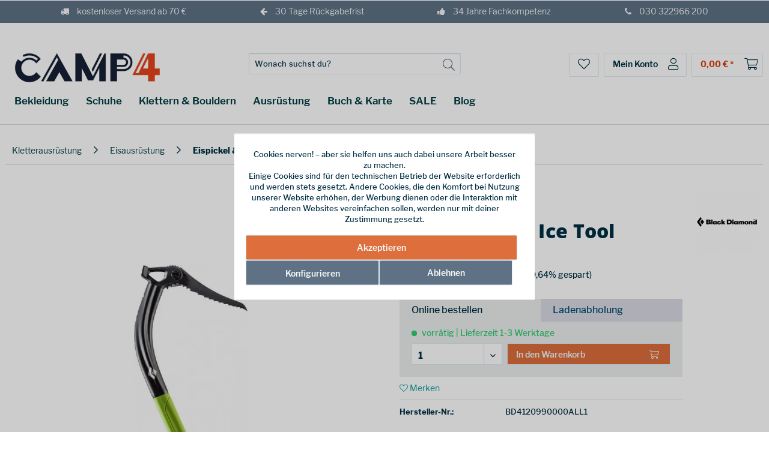

--- FILE ---
content_type: text/html; charset=UTF-8
request_url: https://www.camp4.de/black-diamond/fuel-hammer-ice-tool/
body_size: 38020
content:
<!DOCTYPE html> <html class="no-js" lang="de" itemscope="itemscope" itemtype="https://schema.org/WebPage"> <head> <meta charset="utf-8"> <meta name="author" content="" /> <meta name="robots" content="index,follow" /> <meta name="revisit-after" content="15 days" /> <meta name="keywords" content="" /> <meta name="description" content="Black Diamond hat mit dem Fuel Hammer Ice Tool eine überarbeitete Version des originalen Fuel für Eis- und Mixedperformance Klettern für dich." /> <meta property="og:type" content="product" /> <meta property="og:site_name" content="CAMP4" /> <meta property="og:url" content="https://www.camp4.de/black-diamond/fuel-hammer-ice-tool/" /> <meta property="og:title" content="Fuel Hammer Ice Tool" /> <meta property="og:description" content=" Black Diamond hat mit dem Fuel Hammer Ice Tool eine überarbeitete Version des originalen Fuel für Eis- und Mixedperformance Klettern für dich. Der überarbeitete Kopf, der zusätzliches Schwunggewicht bietet und im alpinen Gelände zum..." /> <meta property="og:image" content="https://www.camp4.de/media/image/14/34/46/black-diamond-412099_0000_fuelhammericetool_nocolor_01_vjL0grSoN2G4a.jpg" /> <meta name="twitter:card" content="product" /> <meta name="twitter:site" content="CAMP4" /> <meta name="twitter:title" content="Fuel Hammer Ice Tool" /> <meta name="twitter:description" content=" Black Diamond hat mit dem Fuel Hammer Ice Tool eine überarbeitete Version des originalen Fuel für Eis- und Mixedperformance Klettern für dich. Der überarbeitete Kopf, der zusätzliches Schwunggewicht bietet und im alpinen Gelände zum..." /> <meta name="twitter:image" content="https://www.camp4.de/media/image/14/34/46/black-diamond-412099_0000_fuelhammericetool_nocolor_01_vjL0grSoN2G4a.jpg" /> <meta property="product:brand" content="Black Diamond" /> <meta property="product:price" content="225,00" /> <meta property="product:product_link" content="https://www.camp4.de/black-diamond/fuel-hammer-ice-tool/" /> <meta itemprop="copyrightHolder" content="CAMP4" /> <meta itemprop="copyrightYear" content="2014" /> <meta itemprop="isFamilyFriendly" content="True" /> <meta itemprop="image" content="https://www.camp4.de/media/image/95/27/1a/Camp4_Wortmarke_dunkeliEuyph8AOLgG0.jpg" /> <meta name="viewport" content="width=device-width, initial-scale=1.0"> <meta name="mobile-web-app-capable" content="yes"> <meta name="apple-mobile-web-app-title" content="CAMP4 Berlin"> <meta name="apple-mobile-web-app-capable" content="yes"> <meta name="apple-mobile-web-app-status-bar-style" content="default"> <meta name="djwoFEEoij270292qe" content="Yes"> <link rel="apple-touch-icon-precomposed" href="https://www.camp4.de/media/image/af/0e/ef/Camp4_Favicon_blau.png"> <link rel="shortcut icon" href="https://www.camp4.de/media/image/af/0e/ef/Camp4_Favicon_blau.png"> <meta name="msapplication-navbutton-color" content="#D9400B" /> <meta name="application-name" content="CAMP4" /> <meta name="msapplication-starturl" content="https://www.camp4.de/" /> <meta name="msapplication-window" content="width=1024;height=768" /> <meta name="msapplication-TileImage" content="https://www.camp4.de/media/image/af/0e/ef/Camp4_Favicon_blau.png"> <meta name="msapplication-TileColor" content="#D9400B"> <meta name="theme-color" content="#D9400B" /> <link rel="canonical" href="https://www.camp4.de/black-diamond/fuel-hammer-ice-tool/" /> <title itemprop="name">Black Diamond Fuel Hammer Ice Tool Eispickel & Eisgerät im Camp4 kaufen </title> <link href="/web/cache/1767617769_d8956991b6425a7c590c41a19c4e6b24.css" media="all" rel="stylesheet" type="text/css" /> <noscript> <style> .emotion--overlay { display: none; } .emotion--overlay ~ .content-main { visibility: visible; } </style> </noscript> <script>
dataLayer = window.dataLayer || [];
// Clear the previous ecommerce object
dataLayer.push({ ecommerce: null });
// Push regular datalayer
dataLayer.push ({"pageTitle":"Fuel Hammer Ice Tool | Eispickel & Eisger\u00e4t | Eisausr\u00fcstung | Kletterausr\u00fcstung | CAMP4","pageCategory":"Detail","pageSubCategory":"","pageCategoryID":121,"productCategoryPath":"","pageSubCategoryID":"","pageCountryCode":"de_DE","pageLanguageCode":"de","pageVersion":1,"pageTestVariation":"1","pageValue":1,"pageAttributes":"1","productID":1861,"productStyleID":"","productEAN":"793661337942","productName":"Fuel Hammer Ice Tool","productPrice":"225.00","productCategory":null,"productCurrency":"EUR","productColor":"","productRealColor":"","productSku":"2000001712856"});
// Push new GA4 tags
dataLayer.push({"event":"view_item","ecommerce":{"currency":"EUR","value":"225.00","items":[{"item_id":"2000001712856","item_name":"Fuel Hammer Ice Tool","affiliation":"CAMP4","index":0,"item_brand":"Black Diamond","item_list_id":121,"item_list_name":"Category","price":"225.00","quantity":1,"item_category":"Kletterausr\u00fcstung","item_category1":"Eisausr\u00fcstung","item_category2":"Eispickel & Eisger\u00e4t"}]}});
// Push Remarketing tags
</script> <script>(function(w,d,s,l,i){w[l]=w[l]||[];w[l].push({'gtm.start':
new Date().getTime(),event:'gtm.js'});var f=d.getElementsByTagName(s)[0],
j=d.createElement(s),dl=l!='dataLayer'?'&l='+l:'';j.async=true;j.src=
'https://load.gtm.camp4.de/gxsvjeaj.js?id='+i+dl;f.parentNode.insertBefore(j,f);
})(window,document,'script','dataLayer','GTM-TV6SGSKQ');</script> <script>(function(w,d,s,l,i){w[l]=w[l]||[];w[l].push({'gtm.start':
new Date().getTime(),event:'gtm.js'});var f=d.getElementsByTagName(s)[0],
j=d.createElement(s),dl=l!='dataLayer'?'&l='+l:'';j.async=true;j.src=
'https://load.gtm.camp4.de/gxsvjeaj.js?id='+i+dl;f.parentNode.insertBefore(j,f);
})(window,document,'script','dataLayer','GTM-5DM48JLL');</script> <script>
window.basketData = {
hasData: false,
data:[]
};
</script> <div data-googleAnalytics="true" data-googleConversionID="" data-googleConversionLabel="" data-googleConversionLanguage="" data-googleTrackingID="UA-18856451-1" data-googleAnonymizeIp="1" data-googleOptOutCookie="" data-googleTrackingLibrary="ga" data-realAmount="" data-showCookieNote="1" data-cookieNoteMode="1" > </div> <script type="text/javascript">
var _paq = window._paq || [];
window.addEventListener('load', function () {
if ($.getCookiePreference('makairaTracking')) {
executeMakairaTracking();
}
});
function executeMakairaTracking() {
_paq.push(['enableLinkTracking']);
_paq.push([
'setEcommerceView',
'2000001712856',
'Fuel Hammer Ice Tool',
'Eispickel & Eisgerät'
]);
_paq.push(['trackPageView']);
const ele = document.getElementsByName('sAddToBasket');
if (ele[0]) {
ele[0].addEventListener("submit", function () {
const quantitySelect = document.getElementById('sQuantity');
_paq.push([
"addEcommerceItem",
'2000001712856',
'Fuel Hammer Ice Tool',
'121',
'225',
quantitySelect.value
]);
const xmlHttp = new XMLHttpRequest();
xmlHttp.open("GET", 'https://www.camp4.de/checkout/ajaxAmount', false);
xmlHttp.send(null);
const response = JSON.parse(xmlHttp.response);
let cartTotal = response.amount;
cartTotal = cartTotal.match(/[+-]?\d+(\.\d+)?/g)[0];
_paq.push(["trackEcommerceCartUpdate", cartTotal]);
}, false);
}
function getCookie(cname) {
let name = cname + "=";
let decodedCookie = decodeURIComponent(document.cookie);
let ca = decodedCookie.split(';');
for (let i = 0; i < ca.length; i++) {
let c = ca[i];
while (c.charAt(0) == ' ') {
c = c.substring(1);
}
if (c.indexOf(name) == 0) {
return c.substring(name.length, c.length);
}
}
return "";
}
const makairaExperiments = getCookie('makairaExperiments');
if (makairaExperiments !== "") {
const experiments = JSON.parse(makairaExperiments);
for (let i = 0; i < experiments.length; i++) {
_paq.push(['trackEvent', 'abtesting', experiments[i].experiment, experiments[i].variation]);
}
}
(function() {
var u="https://piwik.makaira.io/";
_paq.push(['setTrackerUrl', u+'piwik.php']);
_paq.push(['setSiteId', "3"]);
var d=document, g=d.createElement('script'), s=d.getElementsByTagName('script')[0];
g.type='text/javascript'; g.async=true; g.defer=true; g.src=u+'piwik.js'; s.parentNode.insertBefore(g,s);
})();
}
</script> </head> <body class=" is--ctl-detail is--act-index " > <input type="hidden" id="jsLoadMethod" value="async">  <noscript> <iframe src="https://www.googletagmanager.com/ns.html?id=GTM-TV6SGSKQ" height="0" width="0" style="display:none;visibility:hidden"> </iframe> </noscript> <noscript> <iframe src="https://www.googletagmanager.com/ns.html?id=GTM-5DM48JLL" height="0" width="0" style="display:none;visibility:hidden"> </iframe> </noscript>  <div data-paypalUnifiedMetaDataContainer="true" data-paypalUnifiedRestoreOrderNumberUrl="https://www.camp4.de/widgets/PaypalUnifiedOrderNumber/restoreOrderNumber" class="is--hidden"> </div> <div> <div class="c-overlay"></div> <div class="page-wrap"> <noscript class="noscript-main"> <div class="alert is--warning"> <div class="alert--icon"> <i class="icon--element icon--warning"></i> </div> <div class="alert--content"> Um CAMP4 in vollem Umfang nutzen zu k&ouml;nnen, empfehlen wir Ihnen Javascript in Ihrem Browser zu aktiveren. </div> </div> </noscript>  <div developer="Code-Cap.com - Shopware InfoBar Pro (2-in-1) InfoBar & IconBar" id="iconBarStickyNo" class="notificationBar benefitsRow" style="background: rgba(95,114,133,1)"><div class="flexContainer" style="color:#f5f5f8"> <div class="flexItem"> <a style="color:#f5f5f8" href="/versand-und-kosten"> <i class="fa fa-truck" aria-hidden="true"></i> kostenloser Versand ab 70 € </a></div> <div class="flexItem"> <a style="color:#f5f5f8" href="/warenruecksendung-information"> <i class="fa fa-arrow-left" aria-hidden="true"></i> 30 Tage Rückgabefrist </a></div> <div class="flexItem"> <a style="color:#f5f5f8" href="/wir-ueber-uns"> <i class="fa fa-thumbs-up" aria-hidden="true"></i> 34 Jahre Fachkompetenz </a></div> <div class="flexItem"> <a style="color:#f5f5f8" href="tel:+4930322966200"> <i class="fa fa-phone" aria-hidden="true"></i> 030 322966 200 </a></div> </div></div> </div> <div id="header"> <header class="header-main"> <div class="top-bar"> <div class="container block-group"> <nav class="top-bar--navigation block" role="menubar">   </nav> </div> </div> <div class="container header--navigation"> <div class="logo-main block-group" role="banner"> <div class="logo--shop block"> <a class="logo--link" href="https://www.camp4.de/" title="CAMP4 - zur Startseite wechseln"> <picture> <source srcset="https://www.camp4.de/media/image/95/27/1a/Camp4_Wortmarke_dunkeliEuyph8AOLgG0.jpg" media="(min-width: 78.75em)"> <source srcset="https://www.camp4.de/media/image/95/27/1a/Camp4_Wortmarke_dunkeliEuyph8AOLgG0.jpg" media="(min-width: 64em)"> <source srcset="https://www.camp4.de/media/image/95/27/1a/Camp4_Wortmarke_dunkeliEuyph8AOLgG0.jpg" media="(min-width: 48em)"> <img srcset="https://www.camp4.de/media/image/5f/85/22/Camp4_mobile.jpg" alt="CAMP4 - zur Startseite wechseln" /> </picture> </a> </div> </div> <nav class="shop--navigation block-group"> <ul class="navigation--list block-group" role="menubar"> <li class="navigation--entry entry--menu-left" role="menuitem"> <a class="entry--link entry--trigger btn is--icon-left c-mobile-navigation__item-link--open" aria-label="Menü"> <i class="icon--menu"></i> Menü </a> </li> <li class="navigation--entry entry--search" role="menuitem" data-search="true" aria-haspopup="true" data-minLength="2"> <a class="btn entry--link entry--trigger" href="#show-hide--search" title="Suche anzeigen / schließen" aria-label="Suche anzeigen / schließen"> <i class="fal fa-search"></i> <span class="search--display">Suchen</span> </a> <form action="/search" method="get" class="main-search--form"> <input type="search" name="sSearch" aria-label="Suchbegriff..." class="main-search--field" autocomplete="off" autocapitalize="off" placeholder="Wonach suchst du?" maxlength="30" /> <button type="submit" class="main-search--button" aria-label="Suchen"> <i class="fal fa-search"></i> <span class="main-search--text">Suchen</span> </button> <div class="form--ajax-loader">&nbsp;</div> </form> <div class="main-search--results"></div> </li>  <li class="navigation--entry entry--notepad" role="menuitem"> <a href="https://www.camp4.de/note" title="Merkzettel" aria-label="Merkzettel" class="btn"> <i class="fal fa-heart"></i> </a> </li> <li class="navigation--entry entry--account with-slt" role="menuitem" data-offcanvas="true" data-offCanvasSelector=".account--dropdown-navigation"> <a href="https://www.camp4.de/account" title="Mein Konto" aria-label="Mein Konto" class="btn"> <i class="fal fa-user marm-icon-right"></i> <span class="account--display"> Mein Konto </span> </a> <div class="account--dropdown-navigation"> <div class="navigation--smartphone"> <div class="entry--close-off-canvas"> <a href="#close-account-menu" class="account--close-off-canvas" title="Menü schließen" aria-label="Menü schließen"> Menü schließen <i class="icon--arrow-right"></i> </a> </div> </div> <div class="account--menu is--rounded is--personalized"> <span class="navigation--headline"> Mein Konto </span> <div class="account--menu-container"> <ul class="sidebar--navigation navigation--list is--level0 show--active-items"> <li class="navigation--entry"> <span class="navigation--signin"> <a href="https://www.camp4.de/account#hide-registration" class="blocked--link btn is--primary navigation--signin-btn" data-collapseTarget="#registration" data-action="close"> Anmelden </a> <span class="navigation--register"> oder <a href="https://www.camp4.de/account#show-registration" class="blocked--link" data-collapseTarget="#registration" data-action="open"> registrieren </a> </span> </span> </li> <li class="navigation--entry"> <a href="https://www.camp4.de/account" title="Übersicht" class="navigation--link"> Übersicht </a> </li> <li class="navigation--entry"> <a href="https://www.camp4.de/account/profile" title="Persönliche Daten" class="navigation--link" rel="nofollow"> Persönliche Daten </a> </li> <li class="navigation--entry"> <a href="https://www.camp4.de/address/index/sidebar/" title="Adressen" class="navigation--link" rel="nofollow"> Adressen </a> </li> <li class="navigation--entry"> <a href="https://www.camp4.de/account/payment" title="Zahlungsarten" class="navigation--link" rel="nofollow"> Zahlungsarten </a> </li> <li class="navigation--entry"> <a href="https://www.camp4.de/account/orders" title="Bestellungen" class="navigation--link" rel="nofollow"> Bestellungen </a> </li> <li class="navigation--entry"> <a href="https://www.camp4.de/account/downloads" title="Sofortdownloads" class="navigation--link" rel="nofollow"> Sofortdownloads </a> </li> <li class="navigation--entry"> <a href="https://www.camp4.de/note" title="Merkzettel" class="navigation--link" rel="nofollow"> Merkzettel </a> </li> <li class="navigation--entry"> <a href="https://www.camp4.de/EasyCoupon/list" title="Meine Gutscheine" class="navigation--link"> Meine Gutscheine </a> </li> </ul> </div> </div> </div> </li> <li class="navigation--entry entry--cart" role="menuitem"> <a class="btn cart--link" href="https://www.camp4.de/checkout/cart" title="Warenkorb" aria-label="Warenkorb"> <span class="cart--display"> Warenkorb </span> <span class="badge is--primary is--minimal cart--quantity is--hidden">0</span> <i class="fal fa-shopping-cart marm-icon-right"></i> <span class="cart--amount"> 0,00&nbsp;&euro; * </span> </a> <div class="ajax-loader">&nbsp;</div> </li>  </ul> </nav> <div class="container--ajax-cart" data-collapse-cart="true"></div> </div> </header> <nav class="navigation-main"> <div class="container" data-menu-scroller="true" data-listSelector=".navigation--list.container" data-viewPortSelector=".navigation--list-wrapper"> <ul class="navigation--list container" role="menubar" itemscope="itemscope" itemtype="https://schema.org/SiteNavigationElement"> <li class="navigation--entry" role="menuitem"><a class="navigation--link" href="/outdoor-bekleidung/" data-catid="1" title="Bekleidung" aria-label="Bekleidung" itemprop="url"><span itemprop="name">Bekleidung</span></a></li><li class="navigation--entry" role="menuitem"><a class="navigation--link" href="/outdoor-schuhe/" data-catid="613b291e-c401-44ee-836f-cd3b9a61e4e4" title="Schuhe" aria-label="Schuhe" itemprop="url"><span itemprop="name">Schuhe</span></a></li><li class="navigation--entry" role="menuitem"><a class="navigation--link" href="/kletterausruestung/" data-catid="db70cdfb-6a85-48d4-9b4f-81b125a3e845" title="Klettern & Bouldern" aria-label="Klettern & Bouldern" itemprop="url"><span itemprop="name">Klettern & Bouldern</span></a></li><li class="navigation--entry" role="menuitem"><a class="navigation--link" href="/outdoor-ausruestung/" data-catid="aff76d34-0d7d-4244-9765-ff6ce1f7378f" title="Ausrüstung" aria-label="Ausrüstung" itemprop="url"><span itemprop="name">Ausrüstung</span></a></li><li class="navigation--entry" role="menuitem"><a class="navigation--link" href="/buecher-karten/" data-catid="05ca0486-2347-4ccd-8aad-aef8e47e09a9" title="Buch & Karte" aria-label="Buch & Karte" itemprop="url"><span itemprop="name">Buch & Karte</span></a></li><li class="navigation--entry" role="menuitem"><a class="navigation--link" href="/outlet/" data-catid="8011a627-3f3a-4c45-8f98-bf910c51b3b0" title="SALE" aria-label="SALE" itemprop="url"><span itemprop="name">SALE</span></a></li><li class="navigation--entry" role="menuitem"><a class="navigation--link" href="/blog/" data-catid="b6e69103-d775-4082-b89c-268b52f89066" title="Blog" aria-label="Blog" itemprop="url"><span itemprop="name">Blog</span></a></li> </ul> <div class="advanced-menu" data-advanced-menu="true" data-hoverDelay="250"> <div class="menu--container"> <div class="button-container"> <a href="/outdoor-bekleidung/" class="button--category" aria-label="Zur Kategorie Bekleidung" title="Zur Kategorie Bekleidung"> <i class="icon--arrow-right"></i> Zur Kategorie Bekleidung </a> <span class="button--close"> <i class="icon--cross"></i> </span> </div> <div class="content--wrapper has--content"> <ul class="menu--list menu--level-0 columns--4" style="width: 100%;"> <li class="menu--list-item item--level-0" style="width: 100%"> <a href="/outdoor-bekleidung/?p=1&amp;o=1&amp;n=48&amp;f=2" class="menu--list-item-link bold" data-catid="a950f359-9969-429c-acdc-981e22aabc97" aria-label="Männerkleidung" title="Männerkleidung">Männerkleidung</a> <ul class="menu--list menu--level-1 columns--4"> <li class="menu--list-item item--level-1"> <a href="/outdoor-jacken/?p=1&amp;o=1&amp;n=48&amp;f=2" class="menu--list-item-link" data-catid="6b6d624d-56dc-404c-af90-bfab287f97c8" aria-label="Outdoor Jacken" title="Outdoor Jacken">Outdoor Jacken</a> <ul class="menu--list menu--level-2 columns--4"> <li class="menu--list-item item--level-2"> <a href="/regenjacken/geschlecht_maenner/" class="menu--list-item-link" data-catid="50006709-a3b6-4b78-bf4f-e6a22c210fe9" aria-label="Regenjacken" title="Regenjacken">Regenjacken</a> </li> <li class="menu--list-item item--level-2"> <a href="/fleecejacken/geschlecht_maenner/" class="menu--list-item-link" data-catid="8934ba04-bf53-432a-9bed-2f2cd43b3e0f" aria-label="Fleecejacken" title="Fleecejacken">Fleecejacken</a> </li> </ul> </li> <li class="menu--list-item item--level-1"> <a href="/outdoor-hosen/?p=1&amp;o=1&amp;n=48&amp;f=2" class="menu--list-item-link" data-catid="d7fe4df1-f922-427d-a69b-9d9e36c2166d" aria-label="Outdoor Hosen" title="Outdoor Hosen">Outdoor Hosen</a> <ul class="menu--list menu--level-2 columns--4"> <li class="menu--list-item item--level-2"> <a href="/regenhosen/geschlecht_maenner/" class="menu--list-item-link" data-catid="d35dcb9a-a41e-4e0e-9fa1-375f5b16d503" aria-label="Regenhosen" title="Regenhosen">Regenhosen</a> </li> </ul> </li> <li class="menu--list-item item--level-1"> <a href="/outdoor-westen/?p=1&amp;o=1&amp;n=48&amp;f=2" class="menu--list-item-link" data-catid="c5c47f32-85ce-4aa4-bb4a-5bdbadbd0001" aria-label="Outdoor Westen" title="Outdoor Westen">Outdoor Westen</a> </li> <li class="menu--list-item item--level-1"> <a href="/pullover/?p=1&amp;o=1&amp;n=48&amp;f=2" class="menu--list-item-link" data-catid="eb01d1ba-b982-4e23-b078-8cea453867ac" aria-label="Pullover &amp; Hoodies" title="Pullover &amp; Hoodies">Pullover & Hoodies</a> </li> <li class="menu--list-item item--level-1"> <a href="/hemden/?p=1&amp;o=1&amp;n=48&amp;f=2" class="menu--list-item-link" data-catid="0137ec9a-7599-4bad-90a5-6da8406f56fb" aria-label="Hemden &amp; T-Shirts" title="Hemden &amp; T-Shirts">Hemden & T-Shirts</a> </li> <li class="menu--list-item item--level-1"> <a href="/funktionsunterwaesche/geschlecht_maenner/" class="menu--list-item-link" data-catid="80a1164e-e285-46b3-a50a-264aa120df75" aria-label="Funktionswäsche" title="Funktionswäsche">Funktionswäsche</a> </li> <li class="menu--list-item item--level-1"> <a href="/handschuhe/?p=1&amp;o=1&amp;n=48&amp;f=2" class="menu--list-item-link" data-catid="df5832a2-0130-4eb5-a627-ce013b81562d" aria-label="Handschuhe" title="Handschuhe">Handschuhe</a> </li> <li class="menu--list-item item--level-1"> <a href="/outdoor-bekleidung/?p=1&amp;o=1&amp;n=48&amp;f=2" class="menu--list-item-link more" data-catid="b18eb4e8-7945-44e3-b3ad-1aff472f0eed" aria-label="alle anzeigen" title="alle anzeigen">alle anzeigen</a> </li> </ul> </li> <li class="menu--list-item item--level-0" style="width: 100%"> <a href="/outdoor-bekleidung/geschlecht_frauen/" class="menu--list-item-link" data-catid="82e97b90-d088-4c74-b11d-daa36d37595c" aria-label="Frauenbekleidung" title="Frauenbekleidung">Frauenbekleidung</a> <ul class="menu--list menu--level-1 columns--4"> <li class="menu--list-item item--level-1"> <a href="/outdoor-jacken/?p=1&amp;o=1&amp;n=48&amp;f=15" class="menu--list-item-link" data-catid="c5029f4f-3d38-4b69-a16b-291cbd1f0a8b" aria-label="Outdoor Jacken" title="Outdoor Jacken">Outdoor Jacken</a> <ul class="menu--list menu--level-2 columns--4"> <li class="menu--list-item item--level-2"> <a href="/regenjacken/geschlecht_frauen/" class="menu--list-item-link" data-catid="ab8a0ea2-bb87-4a83-b23d-bdeb941bfee4" aria-label="Regenjacken" title="Regenjacken">Regenjacken</a> </li> <li class="menu--list-item item--level-2"> <a href="/fleecejacken/geschlecht_frauen/" class="menu--list-item-link" data-catid="7607a38b-503c-4b62-9d79-da867bc01860" aria-label="Fleecejacken" title="Fleecejacken">Fleecejacken</a> </li> </ul> </li> <li class="menu--list-item item--level-1"> <a href="/outdoor-hosen/geschlecht_frauen/-" class="menu--list-item-link" data-catid="e53c403e-58a8-4025-9e75-50a7b04656b5" aria-label="Outdoor Hosen" title="Outdoor Hosen">Outdoor Hosen</a> <ul class="menu--list menu--level-2 columns--4"> <li class="menu--list-item item--level-2"> <a href="/regenhosen/?p=1&amp;o=1&amp;n=48&amp;f=15" class="menu--list-item-link" data-catid="94a07b88-6cde-4803-930b-c88bd2767f60" aria-label="Regenhosen" title="Regenhosen">Regenhosen</a> </li> </ul> </li> <li class="menu--list-item item--level-1"> <a href="/outdoor-westen/?p=1&amp;o=1&amp;n=48&amp;f=15" class="menu--list-item-link" data-catid="e6eab3f4-78b1-4cca-8d90-4d7e856b3052" aria-label="Outdoor Westen" title="Outdoor Westen">Outdoor Westen</a> </li> <li class="menu--list-item item--level-1"> <a href="/pullover/?p=1&amp;o=1&amp;n=48&amp;f=15" class="menu--list-item-link" data-catid="298be2fb-eddd-458f-a9b8-a566db532840" aria-label="Pullover &amp; Hoodies" title="Pullover &amp; Hoodies">Pullover & Hoodies</a> </li> <li class="menu--list-item item--level-1"> <a href="/hemden/?p=1&amp;o=1&amp;n=48&amp;f=15" class="menu--list-item-link" data-catid="4bb3e902-93cb-478e-83fa-2603119082d4" aria-label="Hemden &amp; T-shirts" title="Hemden &amp; T-shirts">Hemden & T-shirts</a> </li> <li class="menu--list-item item--level-1"> <a href="/funktionsunterwaesche/geschlecht_frauen/" class="menu--list-item-link" data-catid="08885be2-d300-4949-aa95-2bbd9da464f4" aria-label="Funktionswäsche" title="Funktionswäsche">Funktionswäsche</a> </li> <li class="menu--list-item item--level-1"> <a href="/handschuhe/?p=1&amp;o=1&amp;n=48&amp;f=15" class="menu--list-item-link" data-catid="a60f764e-c679-457d-808d-1a3b94c324b1" aria-label="Handschuhe" title="Handschuhe">Handschuhe</a> </li> <li class="menu--list-item item--level-1"> <a href="/outdoor-bekleidung/?p=1&amp;o=1&amp;n=48&amp;f=15" class="menu--list-item-link more" data-catid="14d94a77-8c77-4f4b-b5ba-82bd7030319d" aria-label="alle anzeigen" title="alle anzeigen">alle anzeigen</a> </li> </ul> </li> <li class="menu--list-item item--level-0" style="width: 100%"> <a href="/outdoor-bekleidung/?p=1&amp;o=1&amp;n=48&amp;f=33" class="menu--list-item-link" data-catid="13c1e060-883d-4718-a2bb-789035c41230" aria-label="Kinderbekleidung" title="Kinderbekleidung">Kinderbekleidung</a> <ul class="menu--list menu--level-1 columns--4"> <li class="menu--list-item item--level-1"> <a href="/outdoor-jacken/?p=1&amp;o=1&amp;n=48&amp;f=33" class="menu--list-item-link" data-catid="96f006f6-9013-4853-8425-8503ad48254b" aria-label="Outdoor Jacken" title="Outdoor Jacken">Outdoor Jacken</a> </li> <li class="menu--list-item item--level-1"> <a href="/outdoor-hosen/?p=1&amp;o=1&amp;n=48&amp;f=33" class="menu--list-item-link" data-catid="5bcce4ea-e76a-4cd0-8431-b727ebb6ba57" aria-label="Outdoor Hosen" title="Outdoor Hosen">Outdoor Hosen</a> </li> <li class="menu--list-item item--level-1"> <a href="/pullover/?p=1&amp;o=1&amp;n=48&amp;f=33" class="menu--list-item-link" data-catid="9f9de21e-8e49-4843-86c7-74a189c9f4e7" aria-label="Pullover &amp; Hoodies" title="Pullover &amp; Hoodies">Pullover & Hoodies</a> </li> <li class="menu--list-item item--level-1"> <a href="/hemden/?p=1&amp;o=1&amp;n=48&amp;f=33" class="menu--list-item-link" data-catid="4ab58ae4-c20c-45bf-9f25-52344b294a78" aria-label="Hemden &amp; T-Shirts" title="Hemden &amp; T-Shirts">Hemden & T-Shirts</a> </li> <li class="menu--list-item item--level-1"> <a href="/funktionsunterwaesche/?p=1&amp;o=1&amp;n=48&amp;f=33" class="menu--list-item-link" data-catid="60d8c871-37f3-4a8b-92d5-251690b2ccad" aria-label="Funktionswäsche" title="Funktionswäsche">Funktionswäsche</a> </li> <li class="menu--list-item item--level-1"> <a href="/handschuhe/?p=1&amp;o=1&amp;n=48&amp;f=33" class="menu--list-item-link" data-catid="83e2d1c1-7d6c-4536-a0d5-ae168f33e272" aria-label="Handschuhe" title="Handschuhe">Handschuhe</a> </li> <li class="menu--list-item item--level-1"> <a href="/outdoor-bekleidung/?p=1&amp;o=1&amp;n=48&amp;f=33" class="menu--list-item-link more" data-catid="7f9dc6bb-944b-4563-b107-9bddcfbe201f" aria-label="alle anzeigen" title="alle anzeigen">alle anzeigen</a> </li> </ul> </li> <li class="menu--list-item item--level-0" style="width: 100%"> <a href="/outdoor-bekleidung/" class="menu--list-item-link" data-catid="f329a35f-a500-448f-9b2e-dbc08be8e805" aria-label="Sonstiges" title="Sonstiges">Sonstiges</a> <ul class="menu--list menu--level-1 columns--4"> <li class="menu--list-item item--level-1"> <a href="/kopfbedeckungen/" class="menu--list-item-link" data-catid="135d0c4e-4f17-49dd-adf0-4cfe9de83f3f" aria-label="Kopfbedeckungen" title="Kopfbedeckungen">Kopfbedeckungen</a> </li> <li class="menu--list-item item--level-1"> <a href="/kleider-roecke/" class="menu--list-item-link" data-catid="1c21aafd-6f17-4545-8a1c-bfdf6acebe37" aria-label="Kleider &amp; Röcke" title="Kleider &amp; Röcke">Kleider & Röcke</a> </li> <li class="menu--list-item item--level-1"> <a href="/outdoor-socken/" class="menu--list-item-link" data-catid="cb4f5d50-361f-48f6-b2e2-2834dcfdb8bd" aria-label="Outdoor Socken" title="Outdoor Socken">Outdoor Socken</a> </li> <li class="menu--list-item item--level-1"> <a href="/accessoires/" class="menu--list-item-link" data-catid="273db642-b207-4a39-bd97-467f2bff1762" aria-label="Accessoires" title="Accessoires">Accessoires</a> </li> <li class="menu--list-item item--level-1"> <a href="/bekleidungspflege/" class="menu--list-item-link" data-catid="af822f6c-381e-4690-ae0d-6da5a4bd4a05" aria-label="Bekleidungspflege" title="Bekleidungspflege">Bekleidungspflege</a> </li> <li class="menu--list-item item--level-1"> <a href="/mueckenschutzbekleidung/" class="menu--list-item-link" data-catid="d5e1ab96-0366-4e4d-b12a-d64d26dd7d2d" aria-label="Mückenabwehrbekleidung" title="Mückenabwehrbekleidung">Mückenabwehrbekleidung</a> </li> <li class="menu--list-item item--level-1"> <a href="/gutscheine/" class="menu--list-item-link" data-catid="9b8619bf-13e7-4858-b1f9-5c1714c8c4d6" aria-label="CAMP4 Gutscheine" title="CAMP4 Gutscheine">CAMP4 Gutscheine</a> </li> </ul> </li> </ul> </div> </div> <div class="menu--container"> <div class="button-container"> <a href="/outdoor-schuhe/" class="button--category" aria-label="Zur Kategorie Schuhe" title="Zur Kategorie Schuhe"> <i class="icon--arrow-right"></i> Zur Kategorie Schuhe </a> <span class="button--close"> <i class="icon--cross"></i> </span> </div> <div class="content--wrapper has--content"> <ul class="menu--list menu--level-0 columns--4" style="width: 100%;"> <li class="menu--list-item item--level-0" style="width: 100%"> <a href="/outdoor-schuhe/geschlecht_maenner/" class="menu--list-item-link" data-catid="9157c684-bc95-4df1-9714-62c141875ede" aria-label="Männer Outdoorschuhe" title="Männer Outdoorschuhe">Männer Outdoorschuhe</a> <ul class="menu--list menu--level-1 columns--4"> <li class="menu--list-item item--level-1"> <a href="/Wanderschuhe/geschlecht_maenner/" class="menu--list-item-link" data-catid="4ccb72d0-b416-4dff-ad4d-4697dea0306b" aria-label="Wanderschuhe" title="Wanderschuhe">Wanderschuhe</a> </li> <li class="menu--list-item item--level-1"> <a href="/winterschuhe/geschlecht_maenner/" class="menu--list-item-link" data-catid="d7724aba-3089-4e29-accc-e81a7dac1c0c" aria-label="Winterschuhe" title="Winterschuhe">Winterschuhe</a> </li> <li class="menu--list-item item--level-1"> <a href="/Freizeitschuhe/geschlecht_maenner/" class="menu--list-item-link" data-catid="73c1ca80-fd42-4ee7-8aa7-46455b47eaf0" aria-label="Freizeitschuhe" title="Freizeitschuhe">Freizeitschuhe</a> </li> <li class="menu--list-item item--level-1"> <a href="/Barfussschuhe/geschlecht_maenner/" class="menu--list-item-link" data-catid="ae1e2406-5ba5-455c-be63-d118026180a8" aria-label="Barfußschuhe" title="Barfußschuhe">Barfußschuhe</a> </li> <li class="menu--list-item item--level-1"> <a href="/Zustiegsschuhe/geschlecht_maenner/" class="menu--list-item-link" data-catid="91d52cb2-778e-48ae-944d-4c63fb64115e" aria-label="Zustiegsschuhe" title="Zustiegsschuhe">Zustiegsschuhe</a> </li> <li class="menu--list-item item--level-1"> <a href="/bergschuhe/geschlecht_maenner/" class="menu--list-item-link" data-catid="f17a41c6-3a72-442b-bcbb-a98df27f195c" aria-label="Bergschuhe" title="Bergschuhe">Bergschuhe</a> </li> <li class="menu--list-item item--level-1"> <a href="/huettenschuhe/geschlecht_maenner/" class="menu--list-item-link" data-catid="feef6418-31ec-4e40-9971-6fd7b420d614" aria-label="Hüttenschuhe" title="Hüttenschuhe">Hüttenschuhe</a> </li> <li class="menu--list-item item--level-1"> <a href="/trekkingsandalen/geschlecht_maenner/" class="menu--list-item-link" data-catid="00186cd6-67bc-4915-a2ed-f1e7b3a399b0" aria-label="Sandalen" title="Sandalen">Sandalen</a> </li> </ul> </li> <li class="menu--list-item item--level-0" style="width: 100%"> <a href="/outdoor-schuhe/?p=1&amp;o=1&amp;n=48&amp;f=15" class="menu--list-item-link" data-catid="e8192836-9659-434d-9180-dc5eaf2b65ef" aria-label="Frauen Outdoorschuhe" title="Frauen Outdoorschuhe">Frauen Outdoorschuhe</a> <ul class="menu--list menu--level-1 columns--4"> <li class="menu--list-item item--level-1"> <a href="/wanderschuhe/?p=1&amp;o=1&amp;n=48&amp;f=15" class="menu--list-item-link" data-catid="e81a82fe-7ca1-491d-87f2-769a906ad94b" aria-label="Wanderschuhe" title="Wanderschuhe">Wanderschuhe</a> </li> <li class="menu--list-item item--level-1"> <a href="/winterschuhe/?p=1&amp;o=1&amp;n=48&amp;f=15" class="menu--list-item-link" data-catid="daf43a17-44a2-4f79-9566-a309ece2a1c8" aria-label="Winterschuhe" title="Winterschuhe">Winterschuhe</a> </li> <li class="menu--list-item item--level-1"> <a href="/freizeitschuhe/?p=1&amp;o=1&amp;n=48&amp;f=15" class="menu--list-item-link" data-catid="baff839f-15f2-42c7-831c-baa6622fc80c" aria-label="Freizeitschuhe" title="Freizeitschuhe">Freizeitschuhe</a> </li> <li class="menu--list-item item--level-1"> <a href="/barfussschuhe/?p=1&amp;o=1&amp;n=48&amp;f=15" class="menu--list-item-link" data-catid="ada05e5d-f2e4-46e8-bf58-5f01deb995e3" aria-label="Barfußschuhe" title="Barfußschuhe">Barfußschuhe</a> </li> <li class="menu--list-item item--level-1"> <a href="/zustiegsschuhe/?p=1&amp;o=1&amp;n=48&amp;f=15" class="menu--list-item-link" data-catid="18b5e85b-24c8-4d58-9481-bf5c83e1ec42" aria-label="Zustiegsschuhe" title="Zustiegsschuhe">Zustiegsschuhe</a> </li> <li class="menu--list-item item--level-1"> <a href="/bergschuhe/?p=1&amp;o=1&amp;n=48&amp;f=15" class="menu--list-item-link" data-catid="64d9cb02-9506-4d2a-a53a-bf013d3c06d0" aria-label="Bergschuhe" title="Bergschuhe">Bergschuhe</a> </li> <li class="menu--list-item item--level-1"> <a href="/huettenschuhe/?p=1&amp;o=1&amp;n=48&amp;f=15" class="menu--list-item-link" data-catid="2d223cc0-0ceb-42fa-ada8-2e229302c62b" aria-label="Hüttenschuhe" title="Hüttenschuhe">Hüttenschuhe</a> </li> <li class="menu--list-item item--level-1"> <a href="/trekkingsandalen/?p=1&amp;o=1&amp;n=48&amp;f=15" class="menu--list-item-link" data-catid="6cb1aeb8-6a21-4115-896d-cc4c5d5aefac" aria-label="Sandalen" title="Sandalen">Sandalen</a> </li> </ul> </li> <li class="menu--list-item item--level-0" style="width: 100%"> <a href="/outdoor-schuhe/geschlecht_kinder/-" class="menu--list-item-link" data-catid="52dac64e-88e8-43c2-8efa-507248a22c05" aria-label="Kinder Outdoorschuhe" title="Kinder Outdoorschuhe">Kinder Outdoorschuhe</a> <ul class="menu--list menu--level-1 columns--4"> <li class="menu--list-item item--level-1"> <a href="/wanderschuhe/?p=1&amp;o=1&amp;n=48&amp;f=33" class="menu--list-item-link" data-catid="d29e9635-ca70-4c28-8735-05f2f3c5dd41" aria-label="Wanderschuhe" title="Wanderschuhe">Wanderschuhe</a> </li> <li class="menu--list-item item--level-1"> <a href="/winterschuhe/?p=1&amp;o=1&amp;n=48&amp;f=33" class="menu--list-item-link" data-catid="d54bd2e8-5a52-41c2-9ea1-53a442c8d1a2" aria-label="Winterschuhe" title="Winterschuhe">Winterschuhe</a> </li> <li class="menu--list-item item--level-1"> <a href="/freizeitschuhe/?p=1&amp;o=1&amp;n=48&amp;f=33" class="menu--list-item-link" data-catid="f15a629d-8098-4550-b9d8-4d1a83799837" aria-label="Freizeitschuhe" title="Freizeitschuhe">Freizeitschuhe</a> </li> <li class="menu--list-item item--level-1"> <a href="/huettenschuhe/?p=1&amp;o=1&amp;n=48&amp;f=33" class="menu--list-item-link" data-catid="77bc07a3-14b9-426b-9928-33117b0cd301" aria-label="Hüttenschuhe" title="Hüttenschuhe">Hüttenschuhe</a> </li> <li class="menu--list-item item--level-1"> <a href="/trekkingsandalen/?p=1&amp;o=1&amp;n=48&amp;f=33" class="menu--list-item-link" data-catid="33e96cc8-0863-4748-927c-fb11d3cb7589" aria-label="Sandalen" title="Sandalen">Sandalen</a> </li> </ul> </li> <li class="menu--list-item item--level-0" style="width: 100%"> <a href="/outdoor-socken/" class="menu--list-item-link" data-catid="0e17b59c-2a5d-41f1-b224-d94185d1e421" aria-label="Sonstiges" title="Sonstiges">Sonstiges</a> <ul class="menu--list menu--level-1 columns--4"> <li class="menu--list-item item--level-1"> <a href="/outdoor-socken/" class="menu--list-item-link" data-catid="d6787810-964f-4bb5-8c75-bb04ca17cc99" aria-label="Socken" title="Socken">Socken</a> </li> <li class="menu--list-item item--level-1"> <a href="/gamaschen/" class="menu--list-item-link" data-catid="55354a83-094d-4b34-a820-04a65decbef0" aria-label="Gamaschen" title="Gamaschen">Gamaschen</a> </li> <li class="menu--list-item item--level-1"> <a href="/steigeisen/" class="menu--list-item-link" data-catid="4ab38d11-3d37-4981-8f62-89b0e0223596" aria-label="Steigeisen und Grödel" title="Steigeisen und Grödel">Steigeisen und Grödel</a> </li> <li class="menu--list-item item--level-1"> <a href="/schuhzubehoer/" class="menu--list-item-link" data-catid="6cef8854-3c65-4c64-a762-392a5a6296eb" aria-label="Schuhzubehör" title="Schuhzubehör">Schuhzubehör</a> </li> <li class="menu--list-item item--level-1"> <a href="/gutscheine/" class="menu--list-item-link" data-catid="47474865-0bae-4037-a9b6-a79ea3a40fee" aria-label="CAMP4 Gutscheine" title="CAMP4 Gutscheine">CAMP4 Gutscheine</a> </li> </ul> </li> </ul> </div> </div> <div class="menu--container"> <div class="button-container"> <a href="/kletterausruestung/" class="button--category" aria-label="Zur Kategorie Klettern &amp; Bouldern" title="Zur Kategorie Klettern &amp; Bouldern"> <i class="icon--arrow-right"></i> Zur Kategorie Klettern & Bouldern </a> <span class="button--close"> <i class="icon--cross"></i> </span> </div> <div class="content--wrapper has--content"> <ul class="menu--list menu--level-0 columns--4" style="width: 100%;"> <li class="menu--list-item item--level-0" style="width: 100%"> <a href="/kletterbekleidung/" class="menu--list-item-link" data-catid="14127a1f-d16b-4490-98ca-dd31e878d93b" aria-label="Kletterhosen" title="Kletterhosen">Kletterhosen</a> <ul class="menu--list menu--level-1 columns--4"> <li class="menu--list-item item--level-1"> <a href="/kletterbekleidung/geschlecht_maenner/" class="menu--list-item-link" data-catid="5dfda223-91b7-40bb-834d-653c5f15cae7" aria-label="Kletterhosen Männer" title="Kletterhosen Männer">Kletterhosen Männer</a> </li> <li class="menu--list-item item--level-1"> <a href="/kletterbekleidung/geschlecht_frauen/" class="menu--list-item-link" data-catid="c01000f0-0bff-426f-a107-9563fe92a296" aria-label="Kletterhosen Frauen" title="Kletterhosen Frauen">Kletterhosen Frauen</a> </li> <li class="menu--list-item item--level-1"> <a href="/kletterbekleidung/geschlecht_kinder/" class="menu--list-item-link" data-catid="4b61ef3d-aadf-45e3-95f9-d3661ae4fbc5" aria-label="Kletterhosen Kinder" title="Kletterhosen Kinder">Kletterhosen Kinder</a> </li> </ul> </li> <li class="menu--list-item item--level-0" style="width: 100%"> <a href="/klettergurte/" class="menu--list-item-link" data-catid="7121b127-0553-4e1a-a257-f6a3f4a4e2e5" aria-label="Klettergurte" title="Klettergurte">Klettergurte</a> </li> <li class="menu--list-item item--level-0" style="width: 100%"> <a href="/kletterhelme/" class="menu--list-item-link" data-catid="ae503d9f-8504-4238-95fb-853434c849d1" aria-label="Kletterhelme" title="Kletterhelme">Kletterhelme</a> </li> <li class="menu--list-item item--level-0" style="width: 100%"> <a href="/klettersteige/" class="menu--list-item-link" data-catid="e1f994a0-fdba-4aea-b078-f57be5bfb869" aria-label="Klettersteig" title="Klettersteig">Klettersteig</a> </li> <li class="menu--list-item item--level-0" style="width: 100%"> <a href="/kletterschuhe/" class="menu--list-item-link" data-catid="a0dae89c-9e1a-4b1a-9337-90cf6b307611" aria-label="Kletterschuhe" title="Kletterschuhe">Kletterschuhe</a> <ul class="menu--list menu--level-1 columns--4"> <li class="menu--list-item item--level-1"> <a href="/kletterschuhe/geschlecht_maenner/" class="menu--list-item-link" data-catid="fdcd3f75-8a72-4b8c-8e8a-62738b0df0ca" aria-label="Kletterschuhe Männer" title="Kletterschuhe Männer">Kletterschuhe Männer</a> </li> <li class="menu--list-item item--level-1"> <a href="/kletterschuhe/geschlecht_frauen/" class="menu--list-item-link" data-catid="0bd515e2-7805-4ebe-a38c-5f19f626fd8d" aria-label="Kletterschuhe Frauen" title="Kletterschuhe Frauen">Kletterschuhe Frauen</a> </li> <li class="menu--list-item item--level-1"> <a href="/kletterschuhe/geschlecht_kinder/" class="menu--list-item-link" data-catid="d4343ca4-c357-4c03-97c3-7e5b33939033" aria-label="Kletterschuhe Kinder" title="Kletterschuhe Kinder">Kletterschuhe Kinder</a> </li> </ul> </li> <li class="menu--list-item item--level-0" style="width: 100%"> <a href="/karabiner/" class="menu--list-item-link" data-catid="881d944b-8a45-4f8e-aea5-0a39b6a7b574" aria-label="Karabiner" title="Karabiner">Karabiner</a> </li> <li class="menu--list-item item--level-0" style="width: 100%"> <a href="/expressen/" class="menu--list-item-link" data-catid="071829da-b467-4eb5-a01d-80ad5b627e3b" aria-label="Express-Sets" title="Express-Sets">Express-Sets</a> </li> <li class="menu--list-item item--level-0" style="width: 100%"> <a href="/sicherungs-abseilgeraete/" class="menu--list-item-link" data-catid="87ba0986-24f2-4e59-bd87-ac65b159d395" aria-label="Sichern &amp; Abseilen" title="Sichern &amp; Abseilen">Sichern & Abseilen</a> </li> <li class="menu--list-item item--level-0" style="width: 100%"> <a href="/eisklettern/" class="menu--list-item-link" data-catid="77f69e36-bf1d-4ba8-8e3c-cb2474717e8b" aria-label="Bergsteigen" title="Bergsteigen">Bergsteigen</a> <ul class="menu--list menu--level-1 columns--4"> <li class="menu--list-item item--level-1"> <a href="/eispickel/" class="menu--list-item-link" data-catid="8f51db5b-e967-4692-88ee-04d92b84c5e9" aria-label="Eispickel" title="Eispickel">Eispickel</a> </li> <li class="menu--list-item item--level-1"> <a href="/steigeisen/" class="menu--list-item-link" data-catid="7ce274fb-6b76-439a-b255-a593696ee4c7" aria-label="Steigeisen" title="Steigeisen">Steigeisen</a> </li> <li class="menu--list-item item--level-1"> <a href="/eisschrauben/" class="menu--list-item-link" data-catid="42489edb-e03c-4846-98fb-8775d35ed5bd" aria-label="Eisschrauben" title="Eisschrauben">Eisschrauben</a> </li> </ul> </li> <li class="menu--list-item item--level-0" style="width: 100%"> <a href="/kletterseile/" class="menu--list-item-link" data-catid="bded7204-5842-4002-896d-42f9c98bf08b" aria-label="Kletterseile" title="Kletterseile">Kletterseile</a> </li> <li class="menu--list-item item--level-0" style="width: 100%"> <a href="/seilsaecke/" class="menu--list-item-link" data-catid="0afc51b6-84fc-448e-a12f-679e18946813" aria-label="Seilsäcke" title="Seilsäcke">Seilsäcke</a> </li> <li class="menu--list-item item--level-0" style="width: 100%"> <a href="/reepschnuere/" class="menu--list-item-link" data-catid="1ba57c0c-d39d-40b2-8da4-483a5d55cf2d" aria-label="Schlingen" title="Schlingen">Schlingen</a> </li> <li class="menu--list-item item--level-0" style="width: 100%"> <a href="/kletterausruestung/" class="menu--list-item-link" data-catid="f7765666-65ab-4c36-82f5-15919de91024" aria-label="Sonstiges" title="Sonstiges">Sonstiges</a> <ul class="menu--list menu--level-1 columns--4"> <li class="menu--list-item item--level-1"> <a href="/bouldern/" class="menu--list-item-link" data-catid="f2748ae5-a703-4895-9320-7d85662019fb" aria-label="Bouldern/Training" title="Bouldern/Training">Bouldern/Training</a> </li> <li class="menu--list-item item--level-1"> <a href="/kletterfuehrer/" class="menu--list-item-link" data-catid="7fd46989-3a68-418d-814a-568efe34b5ba" aria-label="Kletterführer" title="Kletterführer">Kletterführer</a> </li> <li class="menu--list-item item--level-1"> <a href="/industrieklettern/" class="menu--list-item-link" data-catid="75e628ec-2334-4d61-b699-4c508d77c04f" aria-label="Industrieklettern" title="Industrieklettern">Industrieklettern</a> </li> </ul> </li> <li class="menu--list-item item--level-0" style="width: 100%"> <a href="/chalkbags/" class="menu--list-item-link" data-catid="ef4a650a-4d75-4c17-abc4-c532c494d3c6" aria-label="Chalk &amp; Bags" title="Chalk &amp; Bags">Chalk & Bags</a> </li> <li class="menu--list-item item--level-0" style="width: 100%"> <a href="/friends-klemmgeraete/" class="menu--list-item-link" data-catid="6003614b-1164-4890-b07b-35eb24894505" aria-label="Absicherung" title="Absicherung">Absicherung</a> </li> <li class="menu--list-item item--level-0" style="width: 100%"> <a href="/slacklines/" class="menu--list-item-link" data-catid="13a5b867-3587-4fc7-a1a7-484100056708" aria-label="Slackline" title="Slackline">Slackline</a> </li> </ul> </div> </div> <div class="menu--container"> <div class="button-container"> <a href="/outdoor-ausruestung/" class="button--category" aria-label="Zur Kategorie Ausrüstung" title="Zur Kategorie Ausrüstung"> <i class="icon--arrow-right"></i> Zur Kategorie Ausrüstung </a> <span class="button--close"> <i class="icon--cross"></i> </span> </div> <div class="content--wrapper has--content"> <ul class="menu--list menu--level-0 columns--4" style="width: 100%;"> <li class="menu--list-item item--level-0" style="width: 100%"> <a href="/raucksack-und-tasche/" class="menu--list-item-link" data-catid="96f770f2-4308-4874-91ad-21205e05c494" aria-label="Rucksäcke &amp; Taschen" title="Rucksäcke &amp; Taschen">Rucksäcke & Taschen</a> <ul class="menu--list menu--level-1 columns--4"> <li class="menu--list-item item--level-1"> <a href="/rucksaecke/" class="menu--list-item-link" data-catid="ec33e940-a33d-4aae-bbe8-5e0d22e96969" aria-label="Rucksäcke" title="Rucksäcke">Rucksäcke</a> <ul class="menu--list menu--level-2 columns--4"> <li class="menu--list-item item--level-2"> <a href="/wanderrucksaecke/" class="menu--list-item-link" data-catid="a321fc13-27ca-45b7-b99c-4decfdb6756c" aria-label="Wanderrucksäcke" title="Wanderrucksäcke">Wanderrucksäcke</a> </li> </ul> </li> <li class="menu--list-item item--level-1"> <a href="/taschen/" class="menu--list-item-link" data-catid="d1bd2487-0812-4b36-80bd-154b1e97b0b3" aria-label="Taschen" title="Taschen">Taschen</a> <ul class="menu--list menu--level-2 columns--4"> <li class="menu--list-item item--level-2"> <a href="/fahrradtaschen/" class="menu--list-item-link" data-catid="05c7fa9a-2855-4284-b171-c71ec4549e64" aria-label="Fahrradtaschen" title="Fahrradtaschen">Fahrradtaschen</a> </li> </ul> </li> <li class="menu--list-item item--level-1"> <a href="/rucksaecke/" class="menu--list-item-link more" data-catid="56db22ec-0787-4a33-8919-d1aa1e0594ac" aria-label="alle anzeigen" title="alle anzeigen">alle anzeigen</a> </li> </ul> </li> <li class="menu--list-item item--level-0" style="width: 100%"> <a href="/outdoor-kueche/" class="menu--list-item-link" data-catid="9a0f4f72-bb07-4359-8db7-04a7da344114" aria-label="Outdoorküche" title="Outdoorküche">Outdoorküche</a> <ul class="menu--list menu--level-1 columns--4"> <li class="menu--list-item item--level-1"> <a href="/toepfe-pfannen/" class="menu--list-item-link" data-catid="5649ebb8-6bb4-4e91-ac46-f155140666a0" aria-label="Töpfe &amp; Pfannen" title="Töpfe &amp; Pfannen">Töpfe & Pfannen</a> </li> <li class="menu--list-item item--level-1"> <a href="/outdoor-kocher/" class="menu--list-item-link" data-catid="a69996a5-863f-4f10-9d75-92f48b5510f2" aria-label="Outdoor Kocher" title="Outdoor Kocher">Outdoor Kocher</a> </li> <li class="menu--list-item item--level-1"> <a href="/outdoor-lebensmittel/" class="menu--list-item-link" data-catid="a0b5c1e5-14f7-43e0-87a9-ae41c7e8b133" aria-label="Outdoor Lebensmittel" title="Outdoor Lebensmittel">Outdoor Lebensmittel</a> </li> <li class="menu--list-item item--level-1"> <a href="/trinkflaschen/" class="menu--list-item-link" data-catid="224855fc-2911-4b06-8250-dbacd33743ba" aria-label="Trinkflaschen" title="Trinkflaschen">Trinkflaschen</a> </li> <li class="menu--list-item item--level-1"> <a href="/outdoorkaffee/" class="menu--list-item-link" data-catid="6cea5663-005d-4457-9279-4505346ed4f7" aria-label="Kaffee &amp; Tee" title="Kaffee &amp; Tee">Kaffee & Tee</a> </li> <li class="menu--list-item item--level-1"> <a href="/wasseraufbereitung/" class="menu--list-item-link" data-catid="cff2fda3-7ede-4c00-9af9-896af607114e" aria-label="Wasseraufbereitung" title="Wasseraufbereitung">Wasseraufbereitung</a> </li> <li class="menu--list-item item--level-1"> <a href="/grill-picknick/" class="menu--list-item-link" data-catid="bd6a42c9-8e23-4f05-ac5b-732814d4865b" aria-label="Grill &amp; Picknick" title="Grill &amp; Picknick">Grill & Picknick</a> </li> <li class="menu--list-item item--level-1"> <a href="/isolierflaschen/" class="menu--list-item-link" data-catid="065a4736-c94e-404e-9d65-7c0fbf667d6b" aria-label="Isolierflaschen &amp; Becher" title="Isolierflaschen &amp; Becher">Isolierflaschen & Becher</a> </li> <li class="menu--list-item item--level-1"> <a href="/outdoor-kueche/" class="menu--list-item-link more" data-catid="34b5896e-680b-4fa3-bdae-236f5c172566" aria-label="alle anzeigen" title="alle anzeigen">alle anzeigen</a> </li> </ul> </li> <li class="menu--list-item item--level-0" style="width: 100%"> <a href="/zelte/" class="menu--list-item-link" data-catid="b66fe6ea-06c4-4dcd-a9d8-c0fac3e1846c" aria-label="Zelte" title="Zelte">Zelte</a> <ul class="menu--list menu--level-1 columns--4"> <li class="menu--list-item item--level-1"> <a href="/1-personen-zelte/" class="menu--list-item-link" data-catid="8eba58c4-e374-4eeb-bfb6-50b7f8d7dc11" aria-label="1-Personen-Zelte" title="1-Personen-Zelte">1-Personen-Zelte</a> </li> <li class="menu--list-item item--level-1"> <a href="/2-personen-zelte/" class="menu--list-item-link" data-catid="afc7bfcc-667c-44ed-8729-88f6f9832000" aria-label="2-Personen-Zelte" title="2-Personen-Zelte">2-Personen-Zelte</a> </li> <li class="menu--list-item item--level-1"> <a href="/3-personen-zelte/" class="menu--list-item-link" data-catid="188b43d5-0667-4678-a292-1b5985d72461" aria-label="3-Personen-Zelte" title="3-Personen-Zelte">3-Personen-Zelte</a> </li> <li class="menu--list-item item--level-1"> <a href="/familienzelte/" class="menu--list-item-link" data-catid="a09e3a70-5e05-4082-94ab-94487e34f3e8" aria-label="Familienzelte" title="Familienzelte">Familienzelte</a> </li> <li class="menu--list-item item--level-1"> <a href="/zelte/" class="menu--list-item-link more" data-catid="ddf569b1-6ef7-4b36-b890-3ea08fa8f368" aria-label="alle anzeigen" title="alle anzeigen">alle anzeigen</a> </li> </ul> </li> <li class="menu--list-item item--level-0" style="width: 100%"> <a href="/outdoorlampen/" class="menu--list-item-link" data-catid="895222b7-aefe-4e1e-8d32-463eb710007a" aria-label="Lampen &amp; Navigation" title="Lampen &amp; Navigation">Lampen & Navigation</a> <ul class="menu--list menu--level-1 columns--4"> <li class="menu--list-item item--level-1"> <a href="/stirnlampen/" class="menu--list-item-link" data-catid="cbd6ecb3-cd7c-44d2-8e4b-4d8170dde406" aria-label="Stirnlampen" title="Stirnlampen">Stirnlampen</a> </li> <li class="menu--list-item item--level-1"> <a href="/zeltlaternen/" class="menu--list-item-link" data-catid="05e3b118-a6ce-445d-b785-b648d5ff893a" aria-label="Zeltlaternen" title="Zeltlaternen">Zeltlaternen</a> </li> <li class="menu--list-item item--level-1"> <a href="/taschenlampen/" class="menu--list-item-link" data-catid="2e6cd6d2-c9ad-4757-87f6-8b4912baa382" aria-label="Taschenlampen" title="Taschenlampen">Taschenlampen</a> </li> <li class="menu--list-item item--level-1"> <a href="/petroleumlampen/" class="menu--list-item-link" data-catid="08a21603-349d-4c97-b6c1-585b893b1e7f" aria-label="Gas- &amp; Brennstofflampen" title="Gas- &amp; Brennstofflampen">Gas- & Brennstofflampen</a> </li> <li class="menu--list-item item--level-1"> <a href="/gps-geraete/" class="menu--list-item-link" data-catid="f85cc66c-60b4-4623-ae0a-cb0c605893d5" aria-label="GPS Geräte" title="GPS Geräte">GPS Geräte</a> </li> <li class="menu--list-item item--level-1"> <a href="/outdoor-uhren/" class="menu--list-item-link" data-catid="01c3f4d3-0126-4e26-a6dc-a35e3d77ef17" aria-label="Outdoor Uhren" title="Outdoor Uhren">Outdoor Uhren</a> </li> <li class="menu--list-item item--level-1"> <a href="/fernglaeser/" class="menu--list-item-link" data-catid="7b80be9d-abbe-4804-a805-b13498279b3e" aria-label="Ferngläser" title="Ferngläser">Ferngläser</a> </li> <li class="menu--list-item item--level-1"> <a href="/kompasse/" class="menu--list-item-link" data-catid="992127f2-3727-4c6b-ad68-8f0893d51f1f" aria-label="Kompasse" title="Kompasse">Kompasse</a> </li> <li class="menu--list-item item--level-1"> <a href="/outdoorlampen/" class="menu--list-item-link more" data-catid="e6bf1434-7ae1-4547-b364-08e40a605de4" aria-label="alle anzeigen" title="alle anzeigen">alle anzeigen</a> </li> </ul> </li> <li class="menu--list-item item--level-0" style="width: 100%"> <a href="/schlafsaecke/" class="menu--list-item-link" data-catid="3086fd43-9e47-436e-a1ec-7a2bd86a9262" aria-label="Schlafsäcke" title="Schlafsäcke">Schlafsäcke</a> <ul class="menu--list menu--level-1 columns--4"> <li class="menu--list-item item--level-1"> <a href="/daunenschlafsaecke/" class="menu--list-item-link" data-catid="91d99f1e-a373-4372-8abb-befef4297e85" aria-label="Daunenschlafsäcke" title="Daunenschlafsäcke">Daunenschlafsäcke</a> </li> <li class="menu--list-item item--level-1"> <a href="/kunstfaserschlafsaecke/" class="menu--list-item-link" data-catid="9196fe04-7aca-43c3-b5a6-5c30496bc93f" aria-label="Kunstfaserschlafsäcke" title="Kunstfaserschlafsäcke">Kunstfaserschlafsäcke</a> </li> <li class="menu--list-item item--level-1"> <a href="/schlafsaecke/schlafsack-fuer-kinder/" class="menu--list-item-link" data-catid="1d274269-602c-4325-a7fe-1dcb5f306618" aria-label="Kinderschlafsäcke" title="Kinderschlafsäcke">Kinderschlafsäcke</a> </li> <li class="menu--list-item item--level-1"> <a href="/huettenschlafsaecke/" class="menu--list-item-link" data-catid="71a60bc0-9067-4468-bca0-0d5b7d242fcb" aria-label="Hüttenschlafsäcke" title="Hüttenschlafsäcke">Hüttenschlafsäcke</a> </li> <li class="menu--list-item item--level-1"> <a href="/schlafsaecke/" class="menu--list-item-link more" data-catid="e38ee510-7434-4f75-92b1-115bcfb64cd1" aria-label="alle anzeigen" title="alle anzeigen">alle anzeigen</a> </li> </ul> </li> <li class="menu--list-item item--level-0" style="width: 100%"> <a href="/outdoor-werkzeug/" class="menu--list-item-link" data-catid="9d08099a-c09d-4b9e-aaa0-6cf724439b6e" aria-label="Werkzeug &amp; Elektronik" title="Werkzeug &amp; Elektronik">Werkzeug & Elektronik</a> <ul class="menu--list menu--level-1 columns--4"> <li class="menu--list-item item--level-1"> <a href="/outdoor-messer/" class="menu--list-item-link" data-catid="f10196b6-f41e-4f71-b915-be9197e1901f" aria-label="Messer" title="Messer">Messer</a> </li> <li class="menu--list-item item--level-1"> <a href="/multi-tools/" class="menu--list-item-link" data-catid="4da69001-d659-4f3d-9003-711015fb7832" aria-label="Leatherman &amp; Co" title="Leatherman &amp; Co">Leatherman & Co</a> </li> <li class="menu--list-item item--level-1"> <a href="/graensfors-axt/" class="menu--list-item-link" data-catid="1b4dc58b-0f03-413c-aab1-a1cac1efb970" aria-label="Gränsfors Äxte" title="Gränsfors Äxte">Gränsfors Äxte</a> </li> <li class="menu--list-item item--level-1"> <a href="/outdoor-werkzeug/" class="menu--list-item-link" data-catid="13963d7a-5c0c-429e-b435-1c743bfde7b9" aria-label="Werkzeug" title="Werkzeug">Werkzeug</a> </li> <li class="menu--list-item item--level-1"> <a href="/elektronik/" class="menu--list-item-link" data-catid="a7dd8726-ecc8-4b0d-b38f-324b6a99f1ce" aria-label="Elektronik" title="Elektronik">Elektronik</a> </li> <li class="menu--list-item item--level-1"> <a href="/outdoor-ausruestung/elektronik/powerbanks-solar/" class="menu--list-item-link" data-catid="91e843f3-8148-4afe-a2ca-63e84ca3e82c" aria-label="Powerbanks &amp; Solar" title="Powerbanks &amp; Solar">Powerbanks & Solar</a> </li> <li class="menu--list-item item--level-1"> <a href="/trekkingstoecke/" class="menu--list-item-link" data-catid="9c23f5cc-9cb8-4c0c-b294-a8bfbae8303a" aria-label="Trekkingstöcke" title="Trekkingstöcke">Trekkingstöcke</a> </li> <li class="menu--list-item item--level-1"> <a href="/outdoorbrillen/" class="menu--list-item-link" data-catid="29e3dda1-b205-4b2c-a595-20a452e1636e" aria-label="Outdoorbrillen" title="Outdoorbrillen">Outdoorbrillen</a> </li> <li class="menu--list-item item--level-1"> <a href="/outdoor-werkzeug/" class="menu--list-item-link more" data-catid="a2947549-f207-48b6-a529-35aa91bea261" aria-label="alle anzeigen" title="alle anzeigen">alle anzeigen</a> </li> </ul> </li> <li class="menu--list-item item--level-0" style="width: 100%"> <a href="/isomatten/" class="menu--list-item-link" data-catid="7ca1bceb-0c39-4f60-a0f2-2024e50c9982" aria-label="Isomatten" title="Isomatten">Isomatten</a> <ul class="menu--list menu--level-1 columns--4"> <li class="menu--list-item item--level-1"> <a href="/luftmatratzen/" class="menu--list-item-link" data-catid="346f6414-1d12-45f1-90c4-ce39f73264f4" aria-label="Luftmatten" title="Luftmatten">Luftmatten</a> </li> <li class="menu--list-item item--level-1"> <a href="/isomatten-selbstaufblasend/" class="menu--list-item-link" data-catid="a5dc464d-f169-42d0-9007-48a4d126be07" aria-label="Selbstaufblasende Matten" title="Selbstaufblasende Matten">Selbstaufblasende Matten</a> </li> <li class="menu--list-item item--level-1"> <a href="/packsaecke/" class="menu--list-item-link" data-catid="b53d3374-7744-45b7-aeaa-941a53d6d8b7" aria-label="Packsäcke" title="Packsäcke">Packsäcke</a> </li> <li class="menu--list-item item--level-1"> <a href="/outdoor-schlafcomfort/" class="menu--list-item-link" data-catid="6e9ed781-e3a4-4545-a8bb-b6d76c9ca19e" aria-label="Kissen &amp; Decken" title="Kissen &amp; Decken">Kissen & Decken</a> </li> <li class="menu--list-item item--level-1"> <a href="/isomatten/" class="menu--list-item-link more" data-catid="65fedc90-e253-44fe-b210-1c64d0af6589" aria-label="alle anzeigen" title="alle anzeigen">alle anzeigen</a> </li> </ul> </li> <li class="menu--list-item item--level-0" style="width: 100%"> <a href="/outdoor-ausruestung/" class="menu--list-item-link" data-catid="d0c25961-a8e6-4e54-934a-9146ca49116a" aria-label="Weitere Ausrüstung" title="Weitere Ausrüstung">Weitere Ausrüstung</a> <ul class="menu--list menu--level-1 columns--4"> <li class="menu--list-item item--level-1"> <a href="/haengematten/" class="menu--list-item-link" data-catid="78594aae-9bb5-459c-8060-a99a8168988d" aria-label="Hängematten" title="Hängematten">Hängematten</a> </li> <li class="menu--list-item item--level-1"> <a href="/reiseausruestung/" class="menu--list-item-link" data-catid="cc4e1fcd-9458-4bae-b945-252fbd0ed273" aria-label="Reiseausrüstung" title="Reiseausrüstung">Reiseausrüstung</a> </li> <li class="menu--list-item item--level-1"> <a href="/wassersport/" class="menu--list-item-link" data-catid="d70d026b-6eba-4692-87e1-4309b1aa63e5" aria-label="Wassersport" title="Wassersport">Wassersport</a> </li> <li class="menu--list-item item--level-1"> <a href="/fahrradausruestung/" class="menu--list-item-link" data-catid="7018f47e-238f-41a1-b079-ab3a362da2a0" aria-label="Fahrradausrüstung" title="Fahrradausrüstung">Fahrradausrüstung</a> </li> <li class="menu--list-item item--level-1"> <a href="/festival-ausruestung/" class="menu--list-item-link" data-catid="b3bf59ae-5543-4b40-a3c9-656ed461e620" aria-label="Festival Ausrüstung" title="Festival Ausrüstung">Festival Ausrüstung</a> </li> <li class="menu--list-item item--level-1"> <a href="/winterausruestung/" class="menu--list-item-link" data-catid="15767882-821b-4605-b3aa-1da9ca78baa0" aria-label="Winterausrüstung" title="Winterausrüstung">Winterausrüstung</a> </li> <li class="menu--list-item item--level-1"> <a href="/gutscheine/" class="menu--list-item-link" data-catid="50dbe685-a405-416c-81b3-ddb636465eaa" aria-label="CAMP4 Gutscheine" title="CAMP4 Gutscheine">CAMP4 Gutscheine</a> </li> <li class="menu--list-item item--level-1"> <a href="/outdoor-ausruestung/" class="menu--list-item-link more" data-catid="ab9d7ce3-5d05-4211-9219-feef255df20a" aria-label="alles anzeigen" title="alles anzeigen">alles anzeigen</a> </li> </ul> </li> </ul> </div> </div> <div class="menu--container"> <div class="button-container"> <a href="/buecher-karten/" class="button--category" aria-label="Zur Kategorie Buch &amp; Karte" title="Zur Kategorie Buch &amp; Karte"> <i class="icon--arrow-right"></i> Zur Kategorie Buch & Karte </a> <span class="button--close"> <i class="icon--cross"></i> </span> </div> <div class="content--wrapper has--content"> <ul class="menu--list menu--level-0 columns--4" style="width: 100%;"> <li class="menu--list-item item--level-0" style="width: 100%"> <a href="/buecher-karten/" class="menu--list-item-link" data-catid="13258a40-28c3-4280-bab5-d988526b942d" aria-label="Outdoorbücher" title="Outdoorbücher">Outdoorbücher</a> <ul class="menu--list menu--level-1 columns--4"> <li class="menu--list-item item--level-1"> <a href="/wanderfuehrer/" class="menu--list-item-link" data-catid="1a69ddc4-0f33-4662-ad02-38e0a0b78b21" aria-label="Wanderführer" title="Wanderführer">Wanderführer</a> </li> <li class="menu--list-item item--level-1"> <a href="/buecher-karten/reisefuehrer/" class="menu--list-item-link" data-catid="986b7f64-4abd-45b9-9838-f91e9620b085" aria-label="Reiseführer" title="Reiseführer">Reiseführer</a> </li> <li class="menu--list-item item--level-1"> <a href="/kletterfuehrer/" class="menu--list-item-link" data-catid="2bad8d5b-802f-4497-a2e4-90ec554225d5" aria-label="Kletterführer" title="Kletterführer">Kletterführer</a> </li> <li class="menu--list-item item--level-1"> <a href="/buecher-karten/radkarten/" class="menu--list-item-link" data-catid="0683a143-9615-4ca4-8fc4-70fd4d402525" aria-label="Radtourenbücher" title="Radtourenbücher">Radtourenbücher</a> </li> <li class="menu--list-item item--level-1"> <a href="/buecher-karten/lehrbuch-bergbuch/" class="menu--list-item-link" data-catid="d186d4f7-e994-4294-9af1-a64e872b4eaa" aria-label="Lehr- &amp; Bergbuch" title="Lehr- &amp; Bergbuch">Lehr- & Bergbuch</a> </li> </ul> </li> <li class="menu--list-item item--level-0" style="width: 100%"> <a href="/buecher-karten/" class="menu--list-item-link" data-catid="744164b3-6e74-484e-b505-6fe2a954863f" aria-label="Karten" title="Karten">Karten</a> <ul class="menu--list menu--level-1 columns--4"> <li class="menu--list-item item--level-1"> <a href="/wanderkarten/" class="menu--list-item-link" data-catid="2d77c11f-182d-44c8-b8e9-b7ffb5ba6f6f" aria-label="Wanderkarten" title="Wanderkarten">Wanderkarten</a> </li> <li class="menu--list-item item--level-1"> <a href="/buecher-karten/radkarten/" class="menu--list-item-link" data-catid="c6fb32f3-f7d7-4e75-8653-f7a14a75f4c3" aria-label="Radkarten" title="Radkarten">Radkarten</a> </li> <li class="menu--list-item item--level-1"> <a href="/buecher-karten/wassersportbuecher/" class="menu--list-item-link" data-catid="9f5f7f9f-00a3-427f-9ba4-f47133d83e20" aria-label="Wasserwandern" title="Wasserwandern">Wasserwandern</a> </li> <li class="menu--list-item item--level-1"> <a href="/wanderfuehrer/" class="menu--list-item-link" data-catid="ec086cbd-b8f2-4b5d-93ef-6870f588dfbb" aria-label="Wanderführer" title="Wanderführer">Wanderführer</a> </li> </ul> </li> </ul> </div> </div> <div class="menu--container"> <div class="button-container"> <a href="/outlet/" class="button--category" aria-label="Zur Kategorie SALE" title="Zur Kategorie SALE"> <i class="icon--arrow-right"></i> Zur Kategorie SALE </a> <span class="button--close"> <i class="icon--cross"></i> </span> </div> <div class="content--wrapper has--content"> <ul class="menu--list menu--level-0 columns--4" style="width: 100%;"> <li class="menu--list-item item--level-0" style="width: 100%"> <a href="/outlet/outdoor-bekleidung/" class="menu--list-item-link" data-catid="8fde713b-805e-4635-9175-e95cb9a4a95b" aria-label="Outlet-Bekleidung" title="Outlet-Bekleidung">Outlet-Bekleidung</a> </li> <li class="menu--list-item item--level-0" style="width: 100%"> <a href="/outlet/outdoor-schuhe/" class="menu--list-item-link" data-catid="9e27517f-aa43-489b-b480-3547955cebe5" aria-label="Outdoor-Schuhe" title="Outdoor-Schuhe">Outdoor-Schuhe</a> </li> <li class="menu--list-item item--level-0" style="width: 100%"> <a href="/outlet/kletterausruestung/" class="menu--list-item-link" data-catid="5516e173-a983-41f3-92ca-8305b043d3d4" aria-label="Kletterausrüstung" title="Kletterausrüstung">Kletterausrüstung</a> </li> <li class="menu--list-item item--level-0" style="width: 100%"> <a href="/outlet/outdoor-ausruestung/" class="menu--list-item-link" data-catid="59922566-8bfd-4f72-a331-79b691dab27f" aria-label="Outdoor-Ausrüstung" title="Outdoor-Ausrüstung">Outdoor-Ausrüstung</a> </li> <li class="menu--list-item item--level-0" style="width: 100%"> <a href="/outlet/?p=1&amp;o=1&amp;n=48&amp;f=33" class="menu--list-item-link" data-catid="b2ee89ed-2a5e-42a6-8b0e-d6f3980675cd" aria-label="Für Kinder" title="Für Kinder">Für Kinder</a> </li> </ul> </div> </div> <div class="menu--container"> <div class="button-container"> <a href="/blog/" class="button--category" aria-label="Zur Kategorie Blog" title="Zur Kategorie Blog"> <i class="icon--arrow-right"></i> Zur Kategorie Blog </a> <span class="button--close"> <i class="icon--cross"></i> </span> </div> </div> </div> </div> </nav> <nav class="c-mobile-navigation__wrapper"> <ul class=" sidebar--navigation"> <li class="c-mobile-navigation__item c-mobile-navigation__item--close"> Menü schließen <i class="icon--arrow-right"></i> </li> <li class="c-mobile-navigation__item "> <a class="c-mobile-navigation__item-link c-mobile-navigation__item-link--category c-mobile-navigation__item-link--with-children " href="/outdoor-bekleidung/"> Bekleidung <span class="is--icon-right"> <i class="fal fa-chevron-right"></i> </span> </a> <ul class="c-mobile-navigation__wrapper sidebar--navigation"> <li class="c-mobile-navigation__item c-mobile-navigation__item--close"> Menü schließen <i class="icon--arrow-right"></i> </li> <li class="c-mobile-navigation__item"> <a class="c-mobile-navigation__item-link c-mobile-navigation__item-link--back navigation--link is--back-button link--go-back"> <span class="is--icon-left"> <i class="fal fa-chevron-left"></i> </span> Zurück </a> </li> <li class="c-mobile-navigation__item"> <a href="/outdoor-bekleidung/" class="c-mobile-navigation__item-link c-mobile-navigation__item-link--category" > Bekleidung </a> </li> <li class="c-mobile-navigation__item bold"> <a class="c-mobile-navigation__item-link c-mobile-navigation__item-link--category c-mobile-navigation__item-link--with-children bold" href="/outdoor-bekleidung/?p=1&o=1&n=48&f=2"> Männerkleidung <span class="is--icon-right"> <i class="fal fa-chevron-right"></i> </span> </a> <ul class="c-mobile-navigation__wrapper sidebar--navigation"> <li class="c-mobile-navigation__item c-mobile-navigation__item--close"> Menü schließen <i class="icon--arrow-right"></i> </li> <li class="c-mobile-navigation__item"> <a class="c-mobile-navigation__item-link c-mobile-navigation__item-link--back navigation--link is--back-button link--go-back"> <span class="is--icon-left"> <i class="fal fa-chevron-left"></i> </span> Zurück </a> </li> <li class="c-mobile-navigation__item"> <a href="/outdoor-bekleidung/?p=1&o=1&n=48&f=2" class="c-mobile-navigation__item-link c-mobile-navigation__item-link--category" > Männerkleidung </a> </li> <li class="c-mobile-navigation__item "> <a class="c-mobile-navigation__item-link c-mobile-navigation__item-link--category c-mobile-navigation__item-link--with-children " href="/outdoor-jacken/?p=1&o=1&n=48&f=2"> Outdoor Jacken <span class="is--icon-right"> <i class="fal fa-chevron-right"></i> </span> </a> <ul class="c-mobile-navigation__wrapper sidebar--navigation"> <li class="c-mobile-navigation__item c-mobile-navigation__item--close"> Menü schließen <i class="icon--arrow-right"></i> </li> <li class="c-mobile-navigation__item"> <a class="c-mobile-navigation__item-link c-mobile-navigation__item-link--back navigation--link is--back-button link--go-back"> <span class="is--icon-left"> <i class="fal fa-chevron-left"></i> </span> Zurück </a> </li> <li class="c-mobile-navigation__item"> <a href="/outdoor-jacken/?p=1&o=1&n=48&f=2" class="c-mobile-navigation__item-link c-mobile-navigation__item-link--category" > Outdoor Jacken </a> </li> <li class="c-mobile-navigation__item "> <a class="c-mobile-navigation__item-link c-mobile-navigation__item-link--category navigation--link " href="/regenjacken/geschlecht_maenner/"> Regenjacken </a> </li> <li class="c-mobile-navigation__item "> <a class="c-mobile-navigation__item-link c-mobile-navigation__item-link--category navigation--link " href="/fleecejacken/geschlecht_maenner/"> Fleecejacken </a> </li> </ul> </li> <li class="c-mobile-navigation__item "> <a class="c-mobile-navigation__item-link c-mobile-navigation__item-link--category c-mobile-navigation__item-link--with-children " href="/outdoor-hosen/?p=1&o=1&n=48&f=2"> Outdoor Hosen <span class="is--icon-right"> <i class="fal fa-chevron-right"></i> </span> </a> <ul class="c-mobile-navigation__wrapper sidebar--navigation"> <li class="c-mobile-navigation__item c-mobile-navigation__item--close"> Menü schließen <i class="icon--arrow-right"></i> </li> <li class="c-mobile-navigation__item"> <a class="c-mobile-navigation__item-link c-mobile-navigation__item-link--back navigation--link is--back-button link--go-back"> <span class="is--icon-left"> <i class="fal fa-chevron-left"></i> </span> Zurück </a> </li> <li class="c-mobile-navigation__item"> <a href="/outdoor-hosen/?p=1&o=1&n=48&f=2" class="c-mobile-navigation__item-link c-mobile-navigation__item-link--category" > Outdoor Hosen </a> </li> <li class="c-mobile-navigation__item "> <a class="c-mobile-navigation__item-link c-mobile-navigation__item-link--category navigation--link " href="/regenhosen/geschlecht_maenner/"> Regenhosen </a> </li> </ul> </li> <li class="c-mobile-navigation__item "> <a class="c-mobile-navigation__item-link c-mobile-navigation__item-link--category navigation--link " href="/outdoor-westen/?p=1&o=1&n=48&f=2"> Outdoor Westen </a> </li> <li class="c-mobile-navigation__item "> <a class="c-mobile-navigation__item-link c-mobile-navigation__item-link--category navigation--link " href="/pullover/?p=1&o=1&n=48&f=2"> Pullover & Hoodies </a> </li> <li class="c-mobile-navigation__item "> <a class="c-mobile-navigation__item-link c-mobile-navigation__item-link--category navigation--link " href="/hemden/?p=1&o=1&n=48&f=2"> Hemden & T-Shirts </a> </li> <li class="c-mobile-navigation__item "> <a class="c-mobile-navigation__item-link c-mobile-navigation__item-link--category navigation--link " href="/funktionsunterwaesche/geschlecht_maenner/"> Funktionswäsche </a> </li> <li class="c-mobile-navigation__item "> <a class="c-mobile-navigation__item-link c-mobile-navigation__item-link--category navigation--link " href="/handschuhe/?p=1&o=1&n=48&f=2"> Handschuhe </a> </li> <li class="c-mobile-navigation__item more"> <a class="c-mobile-navigation__item-link c-mobile-navigation__item-link--category navigation--link more" href="/outdoor-bekleidung/?p=1&o=1&n=48&f=2"> alle anzeigen </a> </li> </ul> </li> <li class="c-mobile-navigation__item "> <a class="c-mobile-navigation__item-link c-mobile-navigation__item-link--category c-mobile-navigation__item-link--with-children " href="/outdoor-bekleidung/geschlecht_frauen/"> Frauenbekleidung <span class="is--icon-right"> <i class="fal fa-chevron-right"></i> </span> </a> <ul class="c-mobile-navigation__wrapper sidebar--navigation"> <li class="c-mobile-navigation__item c-mobile-navigation__item--close"> Menü schließen <i class="icon--arrow-right"></i> </li> <li class="c-mobile-navigation__item"> <a class="c-mobile-navigation__item-link c-mobile-navigation__item-link--back navigation--link is--back-button link--go-back"> <span class="is--icon-left"> <i class="fal fa-chevron-left"></i> </span> Zurück </a> </li> <li class="c-mobile-navigation__item"> <a href="/outdoor-bekleidung/geschlecht_frauen/" class="c-mobile-navigation__item-link c-mobile-navigation__item-link--category" > Frauenbekleidung </a> </li> <li class="c-mobile-navigation__item "> <a class="c-mobile-navigation__item-link c-mobile-navigation__item-link--category c-mobile-navigation__item-link--with-children " href="/outdoor-jacken/?p=1&o=1&n=48&f=15"> Outdoor Jacken <span class="is--icon-right"> <i class="fal fa-chevron-right"></i> </span> </a> <ul class="c-mobile-navigation__wrapper sidebar--navigation"> <li class="c-mobile-navigation__item c-mobile-navigation__item--close"> Menü schließen <i class="icon--arrow-right"></i> </li> <li class="c-mobile-navigation__item"> <a class="c-mobile-navigation__item-link c-mobile-navigation__item-link--back navigation--link is--back-button link--go-back"> <span class="is--icon-left"> <i class="fal fa-chevron-left"></i> </span> Zurück </a> </li> <li class="c-mobile-navigation__item"> <a href="/outdoor-jacken/?p=1&o=1&n=48&f=15" class="c-mobile-navigation__item-link c-mobile-navigation__item-link--category" > Outdoor Jacken </a> </li> <li class="c-mobile-navigation__item "> <a class="c-mobile-navigation__item-link c-mobile-navigation__item-link--category navigation--link " href="/regenjacken/geschlecht_frauen/"> Regenjacken </a> </li> <li class="c-mobile-navigation__item "> <a class="c-mobile-navigation__item-link c-mobile-navigation__item-link--category navigation--link " href="/fleecejacken/geschlecht_frauen/"> Fleecejacken </a> </li> </ul> </li> <li class="c-mobile-navigation__item "> <a class="c-mobile-navigation__item-link c-mobile-navigation__item-link--category c-mobile-navigation__item-link--with-children " href="/outdoor-hosen/geschlecht_frauen/-"> Outdoor Hosen <span class="is--icon-right"> <i class="fal fa-chevron-right"></i> </span> </a> <ul class="c-mobile-navigation__wrapper sidebar--navigation"> <li class="c-mobile-navigation__item c-mobile-navigation__item--close"> Menü schließen <i class="icon--arrow-right"></i> </li> <li class="c-mobile-navigation__item"> <a class="c-mobile-navigation__item-link c-mobile-navigation__item-link--back navigation--link is--back-button link--go-back"> <span class="is--icon-left"> <i class="fal fa-chevron-left"></i> </span> Zurück </a> </li> <li class="c-mobile-navigation__item"> <a href="/outdoor-hosen/geschlecht_frauen/-" class="c-mobile-navigation__item-link c-mobile-navigation__item-link--category" > Outdoor Hosen </a> </li> <li class="c-mobile-navigation__item "> <a class="c-mobile-navigation__item-link c-mobile-navigation__item-link--category navigation--link " href="/regenhosen/?p=1&o=1&n=48&f=15"> Regenhosen </a> </li> </ul> </li> <li class="c-mobile-navigation__item "> <a class="c-mobile-navigation__item-link c-mobile-navigation__item-link--category navigation--link " href="/outdoor-westen/?p=1&o=1&n=48&f=15"> Outdoor Westen </a> </li> <li class="c-mobile-navigation__item "> <a class="c-mobile-navigation__item-link c-mobile-navigation__item-link--category navigation--link " href="/pullover/?p=1&o=1&n=48&f=15"> Pullover & Hoodies </a> </li> <li class="c-mobile-navigation__item "> <a class="c-mobile-navigation__item-link c-mobile-navigation__item-link--category navigation--link " href="/hemden/?p=1&o=1&n=48&f=15"> Hemden & T-shirts </a> </li> <li class="c-mobile-navigation__item "> <a class="c-mobile-navigation__item-link c-mobile-navigation__item-link--category navigation--link " href="/funktionsunterwaesche/geschlecht_frauen/"> Funktionswäsche </a> </li> <li class="c-mobile-navigation__item "> <a class="c-mobile-navigation__item-link c-mobile-navigation__item-link--category navigation--link " href="/handschuhe/?p=1&o=1&n=48&f=15"> Handschuhe </a> </li> <li class="c-mobile-navigation__item more"> <a class="c-mobile-navigation__item-link c-mobile-navigation__item-link--category navigation--link more" href="/outdoor-bekleidung/?p=1&o=1&n=48&f=15"> alle anzeigen </a> </li> </ul> </li> <li class="c-mobile-navigation__item "> <a class="c-mobile-navigation__item-link c-mobile-navigation__item-link--category c-mobile-navigation__item-link--with-children " href="/outdoor-bekleidung/?p=1&o=1&n=48&f=33"> Kinderbekleidung <span class="is--icon-right"> <i class="fal fa-chevron-right"></i> </span> </a> <ul class="c-mobile-navigation__wrapper sidebar--navigation"> <li class="c-mobile-navigation__item c-mobile-navigation__item--close"> Menü schließen <i class="icon--arrow-right"></i> </li> <li class="c-mobile-navigation__item"> <a class="c-mobile-navigation__item-link c-mobile-navigation__item-link--back navigation--link is--back-button link--go-back"> <span class="is--icon-left"> <i class="fal fa-chevron-left"></i> </span> Zurück </a> </li> <li class="c-mobile-navigation__item"> <a href="/outdoor-bekleidung/?p=1&o=1&n=48&f=33" class="c-mobile-navigation__item-link c-mobile-navigation__item-link--category" > Kinderbekleidung </a> </li> <li class="c-mobile-navigation__item "> <a class="c-mobile-navigation__item-link c-mobile-navigation__item-link--category navigation--link " href="/outdoor-jacken/?p=1&o=1&n=48&f=33"> Outdoor Jacken </a> </li> <li class="c-mobile-navigation__item "> <a class="c-mobile-navigation__item-link c-mobile-navigation__item-link--category navigation--link " href="/outdoor-hosen/?p=1&o=1&n=48&f=33"> Outdoor Hosen </a> </li> <li class="c-mobile-navigation__item "> <a class="c-mobile-navigation__item-link c-mobile-navigation__item-link--category navigation--link " href="/pullover/?p=1&o=1&n=48&f=33"> Pullover & Hoodies </a> </li> <li class="c-mobile-navigation__item "> <a class="c-mobile-navigation__item-link c-mobile-navigation__item-link--category navigation--link " href="/hemden/?p=1&o=1&n=48&f=33"> Hemden & T-Shirts </a> </li> <li class="c-mobile-navigation__item "> <a class="c-mobile-navigation__item-link c-mobile-navigation__item-link--category navigation--link " href="/funktionsunterwaesche/?p=1&o=1&n=48&f=33"> Funktionswäsche </a> </li> <li class="c-mobile-navigation__item "> <a class="c-mobile-navigation__item-link c-mobile-navigation__item-link--category navigation--link " href="/handschuhe/?p=1&o=1&n=48&f=33"> Handschuhe </a> </li> <li class="c-mobile-navigation__item more"> <a class="c-mobile-navigation__item-link c-mobile-navigation__item-link--category navigation--link more" href="/outdoor-bekleidung/?p=1&o=1&n=48&f=33"> alle anzeigen </a> </li> </ul> </li> <li class="c-mobile-navigation__item "> <a class="c-mobile-navigation__item-link c-mobile-navigation__item-link--category c-mobile-navigation__item-link--with-children " href="/outdoor-bekleidung/"> Sonstiges <span class="is--icon-right"> <i class="fal fa-chevron-right"></i> </span> </a> <ul class="c-mobile-navigation__wrapper sidebar--navigation"> <li class="c-mobile-navigation__item c-mobile-navigation__item--close"> Menü schließen <i class="icon--arrow-right"></i> </li> <li class="c-mobile-navigation__item"> <a class="c-mobile-navigation__item-link c-mobile-navigation__item-link--back navigation--link is--back-button link--go-back"> <span class="is--icon-left"> <i class="fal fa-chevron-left"></i> </span> Zurück </a> </li> <li class="c-mobile-navigation__item"> <a href="/outdoor-bekleidung/" class="c-mobile-navigation__item-link c-mobile-navigation__item-link--category" > Sonstiges </a> </li> <li class="c-mobile-navigation__item "> <a class="c-mobile-navigation__item-link c-mobile-navigation__item-link--category navigation--link " href="/kopfbedeckungen/"> Kopfbedeckungen </a> </li> <li class="c-mobile-navigation__item "> <a class="c-mobile-navigation__item-link c-mobile-navigation__item-link--category navigation--link " href="/kleider-roecke/"> Kleider & Röcke </a> </li> <li class="c-mobile-navigation__item "> <a class="c-mobile-navigation__item-link c-mobile-navigation__item-link--category navigation--link " href="/outdoor-socken/"> Outdoor Socken </a> </li> <li class="c-mobile-navigation__item "> <a class="c-mobile-navigation__item-link c-mobile-navigation__item-link--category navigation--link " href="/accessoires/"> Accessoires </a> </li> <li class="c-mobile-navigation__item "> <a class="c-mobile-navigation__item-link c-mobile-navigation__item-link--category navigation--link " href="/bekleidungspflege/"> Bekleidungspflege </a> </li> <li class="c-mobile-navigation__item "> <a class="c-mobile-navigation__item-link c-mobile-navigation__item-link--category navigation--link " href="/mueckenschutzbekleidung/"> Mückenabwehrbekleidung </a> </li> <li class="c-mobile-navigation__item "> <a class="c-mobile-navigation__item-link c-mobile-navigation__item-link--category navigation--link " href="/gutscheine/"> CAMP4 Gutscheine </a> </li> </ul> </li> </ul> </li> <li class="c-mobile-navigation__item "> <a class="c-mobile-navigation__item-link c-mobile-navigation__item-link--category c-mobile-navigation__item-link--with-children " href="/outdoor-schuhe/"> Schuhe <span class="is--icon-right"> <i class="fal fa-chevron-right"></i> </span> </a> <ul class="c-mobile-navigation__wrapper sidebar--navigation"> <li class="c-mobile-navigation__item c-mobile-navigation__item--close"> Menü schließen <i class="icon--arrow-right"></i> </li> <li class="c-mobile-navigation__item"> <a class="c-mobile-navigation__item-link c-mobile-navigation__item-link--back navigation--link is--back-button link--go-back"> <span class="is--icon-left"> <i class="fal fa-chevron-left"></i> </span> Zurück </a> </li> <li class="c-mobile-navigation__item"> <a href="/outdoor-schuhe/" class="c-mobile-navigation__item-link c-mobile-navigation__item-link--category" > Schuhe </a> </li> <li class="c-mobile-navigation__item "> <a class="c-mobile-navigation__item-link c-mobile-navigation__item-link--category c-mobile-navigation__item-link--with-children " href="/outdoor-schuhe/geschlecht_maenner/"> Männer Outdoorschuhe <span class="is--icon-right"> <i class="fal fa-chevron-right"></i> </span> </a> <ul class="c-mobile-navigation__wrapper sidebar--navigation"> <li class="c-mobile-navigation__item c-mobile-navigation__item--close"> Menü schließen <i class="icon--arrow-right"></i> </li> <li class="c-mobile-navigation__item"> <a class="c-mobile-navigation__item-link c-mobile-navigation__item-link--back navigation--link is--back-button link--go-back"> <span class="is--icon-left"> <i class="fal fa-chevron-left"></i> </span> Zurück </a> </li> <li class="c-mobile-navigation__item"> <a href="/outdoor-schuhe/geschlecht_maenner/" class="c-mobile-navigation__item-link c-mobile-navigation__item-link--category" > Männer Outdoorschuhe </a> </li> <li class="c-mobile-navigation__item "> <a class="c-mobile-navigation__item-link c-mobile-navigation__item-link--category navigation--link " href="/Wanderschuhe/geschlecht_maenner/"> Wanderschuhe </a> </li> <li class="c-mobile-navigation__item "> <a class="c-mobile-navigation__item-link c-mobile-navigation__item-link--category navigation--link " href="/winterschuhe/geschlecht_maenner/"> Winterschuhe </a> </li> <li class="c-mobile-navigation__item "> <a class="c-mobile-navigation__item-link c-mobile-navigation__item-link--category navigation--link " href="/Freizeitschuhe/geschlecht_maenner/"> Freizeitschuhe </a> </li> <li class="c-mobile-navigation__item "> <a class="c-mobile-navigation__item-link c-mobile-navigation__item-link--category navigation--link " href="/Barfussschuhe/geschlecht_maenner/"> Barfußschuhe </a> </li> <li class="c-mobile-navigation__item "> <a class="c-mobile-navigation__item-link c-mobile-navigation__item-link--category navigation--link " href="/Zustiegsschuhe/geschlecht_maenner/"> Zustiegsschuhe </a> </li> <li class="c-mobile-navigation__item "> <a class="c-mobile-navigation__item-link c-mobile-navigation__item-link--category navigation--link " href="/bergschuhe/geschlecht_maenner/"> Bergschuhe </a> </li> <li class="c-mobile-navigation__item "> <a class="c-mobile-navigation__item-link c-mobile-navigation__item-link--category navigation--link " href="/huettenschuhe/geschlecht_maenner/"> Hüttenschuhe </a> </li> <li class="c-mobile-navigation__item "> <a class="c-mobile-navigation__item-link c-mobile-navigation__item-link--category navigation--link " href="/trekkingsandalen/geschlecht_maenner/"> Sandalen </a> </li> </ul> </li> <li class="c-mobile-navigation__item "> <a class="c-mobile-navigation__item-link c-mobile-navigation__item-link--category c-mobile-navigation__item-link--with-children " href="/outdoor-schuhe/?p=1&o=1&n=48&f=15"> Frauen Outdoorschuhe <span class="is--icon-right"> <i class="fal fa-chevron-right"></i> </span> </a> <ul class="c-mobile-navigation__wrapper sidebar--navigation"> <li class="c-mobile-navigation__item c-mobile-navigation__item--close"> Menü schließen <i class="icon--arrow-right"></i> </li> <li class="c-mobile-navigation__item"> <a class="c-mobile-navigation__item-link c-mobile-navigation__item-link--back navigation--link is--back-button link--go-back"> <span class="is--icon-left"> <i class="fal fa-chevron-left"></i> </span> Zurück </a> </li> <li class="c-mobile-navigation__item"> <a href="/outdoor-schuhe/?p=1&o=1&n=48&f=15" class="c-mobile-navigation__item-link c-mobile-navigation__item-link--category" > Frauen Outdoorschuhe </a> </li> <li class="c-mobile-navigation__item "> <a class="c-mobile-navigation__item-link c-mobile-navigation__item-link--category navigation--link " href="/wanderschuhe/?p=1&o=1&n=48&f=15"> Wanderschuhe </a> </li> <li class="c-mobile-navigation__item "> <a class="c-mobile-navigation__item-link c-mobile-navigation__item-link--category navigation--link " href="/winterschuhe/?p=1&o=1&n=48&f=15"> Winterschuhe </a> </li> <li class="c-mobile-navigation__item "> <a class="c-mobile-navigation__item-link c-mobile-navigation__item-link--category navigation--link " href="/freizeitschuhe/?p=1&o=1&n=48&f=15"> Freizeitschuhe </a> </li> <li class="c-mobile-navigation__item "> <a class="c-mobile-navigation__item-link c-mobile-navigation__item-link--category navigation--link " href="/barfussschuhe/?p=1&o=1&n=48&f=15"> Barfußschuhe </a> </li> <li class="c-mobile-navigation__item "> <a class="c-mobile-navigation__item-link c-mobile-navigation__item-link--category navigation--link " href="/zustiegsschuhe/?p=1&o=1&n=48&f=15"> Zustiegsschuhe </a> </li> <li class="c-mobile-navigation__item "> <a class="c-mobile-navigation__item-link c-mobile-navigation__item-link--category navigation--link " href="/bergschuhe/?p=1&o=1&n=48&f=15"> Bergschuhe </a> </li> <li class="c-mobile-navigation__item "> <a class="c-mobile-navigation__item-link c-mobile-navigation__item-link--category navigation--link " href="/huettenschuhe/?p=1&o=1&n=48&f=15"> Hüttenschuhe </a> </li> <li class="c-mobile-navigation__item "> <a class="c-mobile-navigation__item-link c-mobile-navigation__item-link--category navigation--link " href="/trekkingsandalen/?p=1&o=1&n=48&f=15"> Sandalen </a> </li> </ul> </li> <li class="c-mobile-navigation__item "> <a class="c-mobile-navigation__item-link c-mobile-navigation__item-link--category c-mobile-navigation__item-link--with-children " href="/outdoor-schuhe/geschlecht_kinder/-"> Kinder Outdoorschuhe <span class="is--icon-right"> <i class="fal fa-chevron-right"></i> </span> </a> <ul class="c-mobile-navigation__wrapper sidebar--navigation"> <li class="c-mobile-navigation__item c-mobile-navigation__item--close"> Menü schließen <i class="icon--arrow-right"></i> </li> <li class="c-mobile-navigation__item"> <a class="c-mobile-navigation__item-link c-mobile-navigation__item-link--back navigation--link is--back-button link--go-back"> <span class="is--icon-left"> <i class="fal fa-chevron-left"></i> </span> Zurück </a> </li> <li class="c-mobile-navigation__item"> <a href="/outdoor-schuhe/geschlecht_kinder/-" class="c-mobile-navigation__item-link c-mobile-navigation__item-link--category" > Kinder Outdoorschuhe </a> </li> <li class="c-mobile-navigation__item "> <a class="c-mobile-navigation__item-link c-mobile-navigation__item-link--category navigation--link " href="/wanderschuhe/?p=1&o=1&n=48&f=33"> Wanderschuhe </a> </li> <li class="c-mobile-navigation__item "> <a class="c-mobile-navigation__item-link c-mobile-navigation__item-link--category navigation--link " href="/winterschuhe/?p=1&o=1&n=48&f=33"> Winterschuhe </a> </li> <li class="c-mobile-navigation__item "> <a class="c-mobile-navigation__item-link c-mobile-navigation__item-link--category navigation--link " href="/freizeitschuhe/?p=1&o=1&n=48&f=33"> Freizeitschuhe </a> </li> <li class="c-mobile-navigation__item "> <a class="c-mobile-navigation__item-link c-mobile-navigation__item-link--category navigation--link " href="/huettenschuhe/?p=1&o=1&n=48&f=33"> Hüttenschuhe </a> </li> <li class="c-mobile-navigation__item "> <a class="c-mobile-navigation__item-link c-mobile-navigation__item-link--category navigation--link " href="/trekkingsandalen/?p=1&o=1&n=48&f=33"> Sandalen </a> </li> </ul> </li> <li class="c-mobile-navigation__item "> <a class="c-mobile-navigation__item-link c-mobile-navigation__item-link--category c-mobile-navigation__item-link--with-children " href="/outdoor-socken/"> Sonstiges <span class="is--icon-right"> <i class="fal fa-chevron-right"></i> </span> </a> <ul class="c-mobile-navigation__wrapper sidebar--navigation"> <li class="c-mobile-navigation__item c-mobile-navigation__item--close"> Menü schließen <i class="icon--arrow-right"></i> </li> <li class="c-mobile-navigation__item"> <a class="c-mobile-navigation__item-link c-mobile-navigation__item-link--back navigation--link is--back-button link--go-back"> <span class="is--icon-left"> <i class="fal fa-chevron-left"></i> </span> Zurück </a> </li> <li class="c-mobile-navigation__item"> <a href="/outdoor-socken/" class="c-mobile-navigation__item-link c-mobile-navigation__item-link--category" > Sonstiges </a> </li> <li class="c-mobile-navigation__item "> <a class="c-mobile-navigation__item-link c-mobile-navigation__item-link--category navigation--link " href="/outdoor-socken/"> Socken </a> </li> <li class="c-mobile-navigation__item "> <a class="c-mobile-navigation__item-link c-mobile-navigation__item-link--category navigation--link " href="/gamaschen/"> Gamaschen </a> </li> <li class="c-mobile-navigation__item "> <a class="c-mobile-navigation__item-link c-mobile-navigation__item-link--category navigation--link " href="/steigeisen/"> Steigeisen und Grödel </a> </li> <li class="c-mobile-navigation__item "> <a class="c-mobile-navigation__item-link c-mobile-navigation__item-link--category navigation--link " href="/schuhzubehoer/"> Schuhzubehör </a> </li> <li class="c-mobile-navigation__item "> <a class="c-mobile-navigation__item-link c-mobile-navigation__item-link--category navigation--link " href="/gutscheine/"> CAMP4 Gutscheine </a> </li> </ul> </li> </ul> </li> <li class="c-mobile-navigation__item "> <a class="c-mobile-navigation__item-link c-mobile-navigation__item-link--category c-mobile-navigation__item-link--with-children " href="/kletterausruestung/"> Klettern & Bouldern <span class="is--icon-right"> <i class="fal fa-chevron-right"></i> </span> </a> <ul class="c-mobile-navigation__wrapper sidebar--navigation"> <li class="c-mobile-navigation__item c-mobile-navigation__item--close"> Menü schließen <i class="icon--arrow-right"></i> </li> <li class="c-mobile-navigation__item"> <a class="c-mobile-navigation__item-link c-mobile-navigation__item-link--back navigation--link is--back-button link--go-back"> <span class="is--icon-left"> <i class="fal fa-chevron-left"></i> </span> Zurück </a> </li> <li class="c-mobile-navigation__item"> <a href="/kletterausruestung/" class="c-mobile-navigation__item-link c-mobile-navigation__item-link--category" > Klettern & Bouldern </a> </li> <li class="c-mobile-navigation__item "> <a class="c-mobile-navigation__item-link c-mobile-navigation__item-link--category c-mobile-navigation__item-link--with-children " href="/kletterbekleidung/"> Kletterhosen <span class="is--icon-right"> <i class="fal fa-chevron-right"></i> </span> </a> <ul class="c-mobile-navigation__wrapper sidebar--navigation"> <li class="c-mobile-navigation__item c-mobile-navigation__item--close"> Menü schließen <i class="icon--arrow-right"></i> </li> <li class="c-mobile-navigation__item"> <a class="c-mobile-navigation__item-link c-mobile-navigation__item-link--back navigation--link is--back-button link--go-back"> <span class="is--icon-left"> <i class="fal fa-chevron-left"></i> </span> Zurück </a> </li> <li class="c-mobile-navigation__item"> <a href="/kletterbekleidung/" class="c-mobile-navigation__item-link c-mobile-navigation__item-link--category" > Kletterhosen </a> </li> <li class="c-mobile-navigation__item "> <a class="c-mobile-navigation__item-link c-mobile-navigation__item-link--category navigation--link " href="/kletterbekleidung/geschlecht_maenner/"> Kletterhosen Männer </a> </li> <li class="c-mobile-navigation__item "> <a class="c-mobile-navigation__item-link c-mobile-navigation__item-link--category navigation--link " href="/kletterbekleidung/geschlecht_frauen/"> Kletterhosen Frauen </a> </li> <li class="c-mobile-navigation__item "> <a class="c-mobile-navigation__item-link c-mobile-navigation__item-link--category navigation--link " href="/kletterbekleidung/geschlecht_kinder/"> Kletterhosen Kinder </a> </li> </ul> </li> <li class="c-mobile-navigation__item "> <a class="c-mobile-navigation__item-link c-mobile-navigation__item-link--category navigation--link " href="/klettergurte/"> Klettergurte </a> </li> <li class="c-mobile-navigation__item "> <a class="c-mobile-navigation__item-link c-mobile-navigation__item-link--category navigation--link " href="/kletterhelme/"> Kletterhelme </a> </li> <li class="c-mobile-navigation__item "> <a class="c-mobile-navigation__item-link c-mobile-navigation__item-link--category navigation--link " href="/klettersteige/"> Klettersteig </a> </li> <li class="c-mobile-navigation__item "> <a class="c-mobile-navigation__item-link c-mobile-navigation__item-link--category c-mobile-navigation__item-link--with-children " href="/kletterschuhe/"> Kletterschuhe <span class="is--icon-right"> <i class="fal fa-chevron-right"></i> </span> </a> <ul class="c-mobile-navigation__wrapper sidebar--navigation"> <li class="c-mobile-navigation__item c-mobile-navigation__item--close"> Menü schließen <i class="icon--arrow-right"></i> </li> <li class="c-mobile-navigation__item"> <a class="c-mobile-navigation__item-link c-mobile-navigation__item-link--back navigation--link is--back-button link--go-back"> <span class="is--icon-left"> <i class="fal fa-chevron-left"></i> </span> Zurück </a> </li> <li class="c-mobile-navigation__item"> <a href="/kletterschuhe/" class="c-mobile-navigation__item-link c-mobile-navigation__item-link--category" > Kletterschuhe </a> </li> <li class="c-mobile-navigation__item "> <a class="c-mobile-navigation__item-link c-mobile-navigation__item-link--category navigation--link " href="/kletterschuhe/geschlecht_maenner/"> Kletterschuhe Männer </a> </li> <li class="c-mobile-navigation__item "> <a class="c-mobile-navigation__item-link c-mobile-navigation__item-link--category navigation--link " href="/kletterschuhe/geschlecht_frauen/"> Kletterschuhe Frauen </a> </li> <li class="c-mobile-navigation__item "> <a class="c-mobile-navigation__item-link c-mobile-navigation__item-link--category navigation--link " href="/kletterschuhe/geschlecht_kinder/"> Kletterschuhe Kinder </a> </li> </ul> </li> <li class="c-mobile-navigation__item "> <a class="c-mobile-navigation__item-link c-mobile-navigation__item-link--category navigation--link " href="/karabiner/"> Karabiner </a> </li> <li class="c-mobile-navigation__item "> <a class="c-mobile-navigation__item-link c-mobile-navigation__item-link--category navigation--link " href="/expressen/"> Express-Sets </a> </li> <li class="c-mobile-navigation__item "> <a class="c-mobile-navigation__item-link c-mobile-navigation__item-link--category navigation--link " href="/sicherungs-abseilgeraete/"> Sichern & Abseilen </a> </li> <li class="c-mobile-navigation__item "> <a class="c-mobile-navigation__item-link c-mobile-navigation__item-link--category c-mobile-navigation__item-link--with-children " href="/eisklettern/"> Bergsteigen <span class="is--icon-right"> <i class="fal fa-chevron-right"></i> </span> </a> <ul class="c-mobile-navigation__wrapper sidebar--navigation"> <li class="c-mobile-navigation__item c-mobile-navigation__item--close"> Menü schließen <i class="icon--arrow-right"></i> </li> <li class="c-mobile-navigation__item"> <a class="c-mobile-navigation__item-link c-mobile-navigation__item-link--back navigation--link is--back-button link--go-back"> <span class="is--icon-left"> <i class="fal fa-chevron-left"></i> </span> Zurück </a> </li> <li class="c-mobile-navigation__item"> <a href="/eisklettern/" class="c-mobile-navigation__item-link c-mobile-navigation__item-link--category" > Bergsteigen </a> </li> <li class="c-mobile-navigation__item "> <a class="c-mobile-navigation__item-link c-mobile-navigation__item-link--category navigation--link " href="/eispickel/"> Eispickel </a> </li> <li class="c-mobile-navigation__item "> <a class="c-mobile-navigation__item-link c-mobile-navigation__item-link--category navigation--link " href="/steigeisen/"> Steigeisen </a> </li> <li class="c-mobile-navigation__item "> <a class="c-mobile-navigation__item-link c-mobile-navigation__item-link--category navigation--link " href="/eisschrauben/"> Eisschrauben </a> </li> </ul> </li> <li class="c-mobile-navigation__item "> <a class="c-mobile-navigation__item-link c-mobile-navigation__item-link--category navigation--link " href="/kletterseile/"> Kletterseile </a> </li> <li class="c-mobile-navigation__item "> <a class="c-mobile-navigation__item-link c-mobile-navigation__item-link--category navigation--link " href="/seilsaecke/"> Seilsäcke </a> </li> <li class="c-mobile-navigation__item "> <a class="c-mobile-navigation__item-link c-mobile-navigation__item-link--category navigation--link " href="/reepschnuere/"> Schlingen </a> </li> <li class="c-mobile-navigation__item "> <a class="c-mobile-navigation__item-link c-mobile-navigation__item-link--category c-mobile-navigation__item-link--with-children " href="/kletterausruestung/"> Sonstiges <span class="is--icon-right"> <i class="fal fa-chevron-right"></i> </span> </a> <ul class="c-mobile-navigation__wrapper sidebar--navigation"> <li class="c-mobile-navigation__item c-mobile-navigation__item--close"> Menü schließen <i class="icon--arrow-right"></i> </li> <li class="c-mobile-navigation__item"> <a class="c-mobile-navigation__item-link c-mobile-navigation__item-link--back navigation--link is--back-button link--go-back"> <span class="is--icon-left"> <i class="fal fa-chevron-left"></i> </span> Zurück </a> </li> <li class="c-mobile-navigation__item"> <a href="/kletterausruestung/" class="c-mobile-navigation__item-link c-mobile-navigation__item-link--category" > Sonstiges </a> </li> <li class="c-mobile-navigation__item "> <a class="c-mobile-navigation__item-link c-mobile-navigation__item-link--category navigation--link " href="/bouldern/"> Bouldern/Training </a> </li> <li class="c-mobile-navigation__item "> <a class="c-mobile-navigation__item-link c-mobile-navigation__item-link--category navigation--link " href="/kletterfuehrer/"> Kletterführer </a> </li> <li class="c-mobile-navigation__item "> <a class="c-mobile-navigation__item-link c-mobile-navigation__item-link--category navigation--link " href="/industrieklettern/"> Industrieklettern </a> </li> </ul> </li> <li class="c-mobile-navigation__item "> <a class="c-mobile-navigation__item-link c-mobile-navigation__item-link--category navigation--link " href="/chalkbags/"> Chalk & Bags </a> </li> <li class="c-mobile-navigation__item "> <a class="c-mobile-navigation__item-link c-mobile-navigation__item-link--category navigation--link " href="/friends-klemmgeraete/"> Absicherung </a> </li> <li class="c-mobile-navigation__item "> <a class="c-mobile-navigation__item-link c-mobile-navigation__item-link--category navigation--link " href="/slacklines/"> Slackline </a> </li> </ul> </li> <li class="c-mobile-navigation__item "> <a class="c-mobile-navigation__item-link c-mobile-navigation__item-link--category c-mobile-navigation__item-link--with-children " href="/outdoor-ausruestung/"> Ausrüstung <span class="is--icon-right"> <i class="fal fa-chevron-right"></i> </span> </a> <ul class="c-mobile-navigation__wrapper sidebar--navigation"> <li class="c-mobile-navigation__item c-mobile-navigation__item--close"> Menü schließen <i class="icon--arrow-right"></i> </li> <li class="c-mobile-navigation__item"> <a class="c-mobile-navigation__item-link c-mobile-navigation__item-link--back navigation--link is--back-button link--go-back"> <span class="is--icon-left"> <i class="fal fa-chevron-left"></i> </span> Zurück </a> </li> <li class="c-mobile-navigation__item"> <a href="/outdoor-ausruestung/" class="c-mobile-navigation__item-link c-mobile-navigation__item-link--category" > Ausrüstung </a> </li> <li class="c-mobile-navigation__item "> <a class="c-mobile-navigation__item-link c-mobile-navigation__item-link--category c-mobile-navigation__item-link--with-children " href="/raucksack-und-tasche/"> Rucksäcke & Taschen <span class="is--icon-right"> <i class="fal fa-chevron-right"></i> </span> </a> <ul class="c-mobile-navigation__wrapper sidebar--navigation"> <li class="c-mobile-navigation__item c-mobile-navigation__item--close"> Menü schließen <i class="icon--arrow-right"></i> </li> <li class="c-mobile-navigation__item"> <a class="c-mobile-navigation__item-link c-mobile-navigation__item-link--back navigation--link is--back-button link--go-back"> <span class="is--icon-left"> <i class="fal fa-chevron-left"></i> </span> Zurück </a> </li> <li class="c-mobile-navigation__item"> <a href="/raucksack-und-tasche/" class="c-mobile-navigation__item-link c-mobile-navigation__item-link--category" > Rucksäcke & Taschen </a> </li> <li class="c-mobile-navigation__item "> <a class="c-mobile-navigation__item-link c-mobile-navigation__item-link--category c-mobile-navigation__item-link--with-children " href="/rucksaecke/"> Rucksäcke <span class="is--icon-right"> <i class="fal fa-chevron-right"></i> </span> </a> <ul class="c-mobile-navigation__wrapper sidebar--navigation"> <li class="c-mobile-navigation__item c-mobile-navigation__item--close"> Menü schließen <i class="icon--arrow-right"></i> </li> <li class="c-mobile-navigation__item"> <a class="c-mobile-navigation__item-link c-mobile-navigation__item-link--back navigation--link is--back-button link--go-back"> <span class="is--icon-left"> <i class="fal fa-chevron-left"></i> </span> Zurück </a> </li> <li class="c-mobile-navigation__item"> <a href="/rucksaecke/" class="c-mobile-navigation__item-link c-mobile-navigation__item-link--category" > Rucksäcke </a> </li> <li class="c-mobile-navigation__item "> <a class="c-mobile-navigation__item-link c-mobile-navigation__item-link--category navigation--link " href="/wanderrucksaecke/"> Wanderrucksäcke </a> </li> </ul> </li> <li class="c-mobile-navigation__item "> <a class="c-mobile-navigation__item-link c-mobile-navigation__item-link--category c-mobile-navigation__item-link--with-children " href="/taschen/"> Taschen <span class="is--icon-right"> <i class="fal fa-chevron-right"></i> </span> </a> <ul class="c-mobile-navigation__wrapper sidebar--navigation"> <li class="c-mobile-navigation__item c-mobile-navigation__item--close"> Menü schließen <i class="icon--arrow-right"></i> </li> <li class="c-mobile-navigation__item"> <a class="c-mobile-navigation__item-link c-mobile-navigation__item-link--back navigation--link is--back-button link--go-back"> <span class="is--icon-left"> <i class="fal fa-chevron-left"></i> </span> Zurück </a> </li> <li class="c-mobile-navigation__item"> <a href="/taschen/" class="c-mobile-navigation__item-link c-mobile-navigation__item-link--category" > Taschen </a> </li> <li class="c-mobile-navigation__item "> <a class="c-mobile-navigation__item-link c-mobile-navigation__item-link--category navigation--link " href="/fahrradtaschen/"> Fahrradtaschen </a> </li> </ul> </li> <li class="c-mobile-navigation__item more"> <a class="c-mobile-navigation__item-link c-mobile-navigation__item-link--category navigation--link more" href="/rucksaecke/"> alle anzeigen </a> </li> </ul> </li> <li class="c-mobile-navigation__item "> <a class="c-mobile-navigation__item-link c-mobile-navigation__item-link--category c-mobile-navigation__item-link--with-children " href="/outdoor-kueche/"> Outdoorküche <span class="is--icon-right"> <i class="fal fa-chevron-right"></i> </span> </a> <ul class="c-mobile-navigation__wrapper sidebar--navigation"> <li class="c-mobile-navigation__item c-mobile-navigation__item--close"> Menü schließen <i class="icon--arrow-right"></i> </li> <li class="c-mobile-navigation__item"> <a class="c-mobile-navigation__item-link c-mobile-navigation__item-link--back navigation--link is--back-button link--go-back"> <span class="is--icon-left"> <i class="fal fa-chevron-left"></i> </span> Zurück </a> </li> <li class="c-mobile-navigation__item"> <a href="/outdoor-kueche/" class="c-mobile-navigation__item-link c-mobile-navigation__item-link--category" > Outdoorküche </a> </li> <li class="c-mobile-navigation__item "> <a class="c-mobile-navigation__item-link c-mobile-navigation__item-link--category navigation--link " href="/toepfe-pfannen/"> Töpfe & Pfannen </a> </li> <li class="c-mobile-navigation__item "> <a class="c-mobile-navigation__item-link c-mobile-navigation__item-link--category navigation--link " href="/outdoor-kocher/"> Outdoor Kocher </a> </li> <li class="c-mobile-navigation__item "> <a class="c-mobile-navigation__item-link c-mobile-navigation__item-link--category navigation--link " href="/outdoor-lebensmittel/"> Outdoor Lebensmittel </a> </li> <li class="c-mobile-navigation__item "> <a class="c-mobile-navigation__item-link c-mobile-navigation__item-link--category navigation--link " href="/trinkflaschen/"> Trinkflaschen </a> </li> <li class="c-mobile-navigation__item "> <a class="c-mobile-navigation__item-link c-mobile-navigation__item-link--category navigation--link " href="/outdoorkaffee/"> Kaffee & Tee </a> </li> <li class="c-mobile-navigation__item "> <a class="c-mobile-navigation__item-link c-mobile-navigation__item-link--category navigation--link " href="/wasseraufbereitung/"> Wasseraufbereitung </a> </li> <li class="c-mobile-navigation__item "> <a class="c-mobile-navigation__item-link c-mobile-navigation__item-link--category navigation--link " href="/grill-picknick/"> Grill & Picknick </a> </li> <li class="c-mobile-navigation__item "> <a class="c-mobile-navigation__item-link c-mobile-navigation__item-link--category navigation--link " href="/isolierflaschen/"> Isolierflaschen & Becher </a> </li> <li class="c-mobile-navigation__item more"> <a class="c-mobile-navigation__item-link c-mobile-navigation__item-link--category navigation--link more" href="/outdoor-kueche/"> alle anzeigen </a> </li> </ul> </li> <li class="c-mobile-navigation__item "> <a class="c-mobile-navigation__item-link c-mobile-navigation__item-link--category c-mobile-navigation__item-link--with-children " href="/zelte/"> Zelte <span class="is--icon-right"> <i class="fal fa-chevron-right"></i> </span> </a> <ul class="c-mobile-navigation__wrapper sidebar--navigation"> <li class="c-mobile-navigation__item c-mobile-navigation__item--close"> Menü schließen <i class="icon--arrow-right"></i> </li> <li class="c-mobile-navigation__item"> <a class="c-mobile-navigation__item-link c-mobile-navigation__item-link--back navigation--link is--back-button link--go-back"> <span class="is--icon-left"> <i class="fal fa-chevron-left"></i> </span> Zurück </a> </li> <li class="c-mobile-navigation__item"> <a href="/zelte/" class="c-mobile-navigation__item-link c-mobile-navigation__item-link--category" > Zelte </a> </li> <li class="c-mobile-navigation__item "> <a class="c-mobile-navigation__item-link c-mobile-navigation__item-link--category navigation--link " href="/1-personen-zelte/"> 1-Personen-Zelte </a> </li> <li class="c-mobile-navigation__item "> <a class="c-mobile-navigation__item-link c-mobile-navigation__item-link--category navigation--link " href="/2-personen-zelte/"> 2-Personen-Zelte </a> </li> <li class="c-mobile-navigation__item "> <a class="c-mobile-navigation__item-link c-mobile-navigation__item-link--category navigation--link " href="/3-personen-zelte/"> 3-Personen-Zelte </a> </li> <li class="c-mobile-navigation__item "> <a class="c-mobile-navigation__item-link c-mobile-navigation__item-link--category navigation--link " href="/familienzelte/"> Familienzelte </a> </li> <li class="c-mobile-navigation__item more"> <a class="c-mobile-navigation__item-link c-mobile-navigation__item-link--category navigation--link more" href="/zelte/"> alle anzeigen </a> </li> </ul> </li> <li class="c-mobile-navigation__item "> <a class="c-mobile-navigation__item-link c-mobile-navigation__item-link--category c-mobile-navigation__item-link--with-children " href="/outdoorlampen/"> Lampen & Navigation <span class="is--icon-right"> <i class="fal fa-chevron-right"></i> </span> </a> <ul class="c-mobile-navigation__wrapper sidebar--navigation"> <li class="c-mobile-navigation__item c-mobile-navigation__item--close"> Menü schließen <i class="icon--arrow-right"></i> </li> <li class="c-mobile-navigation__item"> <a class="c-mobile-navigation__item-link c-mobile-navigation__item-link--back navigation--link is--back-button link--go-back"> <span class="is--icon-left"> <i class="fal fa-chevron-left"></i> </span> Zurück </a> </li> <li class="c-mobile-navigation__item"> <a href="/outdoorlampen/" class="c-mobile-navigation__item-link c-mobile-navigation__item-link--category" > Lampen & Navigation </a> </li> <li class="c-mobile-navigation__item "> <a class="c-mobile-navigation__item-link c-mobile-navigation__item-link--category navigation--link " href="/stirnlampen/"> Stirnlampen </a> </li> <li class="c-mobile-navigation__item "> <a class="c-mobile-navigation__item-link c-mobile-navigation__item-link--category navigation--link " href="/zeltlaternen/"> Zeltlaternen </a> </li> <li class="c-mobile-navigation__item "> <a class="c-mobile-navigation__item-link c-mobile-navigation__item-link--category navigation--link " href="/taschenlampen/"> Taschenlampen </a> </li> <li class="c-mobile-navigation__item "> <a class="c-mobile-navigation__item-link c-mobile-navigation__item-link--category navigation--link " href="/petroleumlampen/"> Gas- & Brennstofflampen </a> </li> <li class="c-mobile-navigation__item "> <a class="c-mobile-navigation__item-link c-mobile-navigation__item-link--category navigation--link " href="/gps-geraete/"> GPS Geräte </a> </li> <li class="c-mobile-navigation__item "> <a class="c-mobile-navigation__item-link c-mobile-navigation__item-link--category navigation--link " href="/outdoor-uhren/"> Outdoor Uhren </a> </li> <li class="c-mobile-navigation__item "> <a class="c-mobile-navigation__item-link c-mobile-navigation__item-link--category navigation--link " href="/fernglaeser/"> Ferngläser </a> </li> <li class="c-mobile-navigation__item "> <a class="c-mobile-navigation__item-link c-mobile-navigation__item-link--category navigation--link " href="/kompasse/"> Kompasse </a> </li> <li class="c-mobile-navigation__item more"> <a class="c-mobile-navigation__item-link c-mobile-navigation__item-link--category navigation--link more" href="/outdoorlampen/"> alle anzeigen </a> </li> </ul> </li> <li class="c-mobile-navigation__item "> <a class="c-mobile-navigation__item-link c-mobile-navigation__item-link--category c-mobile-navigation__item-link--with-children " href="/schlafsaecke/"> Schlafsäcke <span class="is--icon-right"> <i class="fal fa-chevron-right"></i> </span> </a> <ul class="c-mobile-navigation__wrapper sidebar--navigation"> <li class="c-mobile-navigation__item c-mobile-navigation__item--close"> Menü schließen <i class="icon--arrow-right"></i> </li> <li class="c-mobile-navigation__item"> <a class="c-mobile-navigation__item-link c-mobile-navigation__item-link--back navigation--link is--back-button link--go-back"> <span class="is--icon-left"> <i class="fal fa-chevron-left"></i> </span> Zurück </a> </li> <li class="c-mobile-navigation__item"> <a href="/schlafsaecke/" class="c-mobile-navigation__item-link c-mobile-navigation__item-link--category" > Schlafsäcke </a> </li> <li class="c-mobile-navigation__item "> <a class="c-mobile-navigation__item-link c-mobile-navigation__item-link--category navigation--link " href="/daunenschlafsaecke/"> Daunenschlafsäcke </a> </li> <li class="c-mobile-navigation__item "> <a class="c-mobile-navigation__item-link c-mobile-navigation__item-link--category navigation--link " href="/kunstfaserschlafsaecke/"> Kunstfaserschlafsäcke </a> </li> <li class="c-mobile-navigation__item "> <a class="c-mobile-navigation__item-link c-mobile-navigation__item-link--category navigation--link " href="/schlafsaecke/schlafsack-fuer-kinder/"> Kinderschlafsäcke </a> </li> <li class="c-mobile-navigation__item "> <a class="c-mobile-navigation__item-link c-mobile-navigation__item-link--category navigation--link " href="/huettenschlafsaecke/"> Hüttenschlafsäcke </a> </li> <li class="c-mobile-navigation__item more"> <a class="c-mobile-navigation__item-link c-mobile-navigation__item-link--category navigation--link more" href="/schlafsaecke/"> alle anzeigen </a> </li> </ul> </li> <li class="c-mobile-navigation__item "> <a class="c-mobile-navigation__item-link c-mobile-navigation__item-link--category c-mobile-navigation__item-link--with-children " href="/outdoor-werkzeug/"> Werkzeug & Elektronik <span class="is--icon-right"> <i class="fal fa-chevron-right"></i> </span> </a> <ul class="c-mobile-navigation__wrapper sidebar--navigation"> <li class="c-mobile-navigation__item c-mobile-navigation__item--close"> Menü schließen <i class="icon--arrow-right"></i> </li> <li class="c-mobile-navigation__item"> <a class="c-mobile-navigation__item-link c-mobile-navigation__item-link--back navigation--link is--back-button link--go-back"> <span class="is--icon-left"> <i class="fal fa-chevron-left"></i> </span> Zurück </a> </li> <li class="c-mobile-navigation__item"> <a href="/outdoor-werkzeug/" class="c-mobile-navigation__item-link c-mobile-navigation__item-link--category" > Werkzeug & Elektronik </a> </li> <li class="c-mobile-navigation__item "> <a class="c-mobile-navigation__item-link c-mobile-navigation__item-link--category navigation--link " href="/outdoor-messer/"> Messer </a> </li> <li class="c-mobile-navigation__item "> <a class="c-mobile-navigation__item-link c-mobile-navigation__item-link--category navigation--link " href="/multi-tools/"> Leatherman & Co </a> </li> <li class="c-mobile-navigation__item "> <a class="c-mobile-navigation__item-link c-mobile-navigation__item-link--category navigation--link " href="/graensfors-axt/"> Gränsfors Äxte </a> </li> <li class="c-mobile-navigation__item "> <a class="c-mobile-navigation__item-link c-mobile-navigation__item-link--category navigation--link " href="/outdoor-werkzeug/"> Werkzeug </a> </li> <li class="c-mobile-navigation__item "> <a class="c-mobile-navigation__item-link c-mobile-navigation__item-link--category navigation--link " href="/elektronik/"> Elektronik </a> </li> <li class="c-mobile-navigation__item "> <a class="c-mobile-navigation__item-link c-mobile-navigation__item-link--category navigation--link " href="/outdoor-ausruestung/elektronik/powerbanks-solar/"> Powerbanks & Solar </a> </li> <li class="c-mobile-navigation__item "> <a class="c-mobile-navigation__item-link c-mobile-navigation__item-link--category navigation--link " href="/trekkingstoecke/"> Trekkingstöcke </a> </li> <li class="c-mobile-navigation__item "> <a class="c-mobile-navigation__item-link c-mobile-navigation__item-link--category navigation--link " href="/outdoorbrillen/"> Outdoorbrillen </a> </li> <li class="c-mobile-navigation__item more"> <a class="c-mobile-navigation__item-link c-mobile-navigation__item-link--category navigation--link more" href="/outdoor-werkzeug/"> alle anzeigen </a> </li> </ul> </li> <li class="c-mobile-navigation__item "> <a class="c-mobile-navigation__item-link c-mobile-navigation__item-link--category c-mobile-navigation__item-link--with-children " href="/isomatten/"> Isomatten <span class="is--icon-right"> <i class="fal fa-chevron-right"></i> </span> </a> <ul class="c-mobile-navigation__wrapper sidebar--navigation"> <li class="c-mobile-navigation__item c-mobile-navigation__item--close"> Menü schließen <i class="icon--arrow-right"></i> </li> <li class="c-mobile-navigation__item"> <a class="c-mobile-navigation__item-link c-mobile-navigation__item-link--back navigation--link is--back-button link--go-back"> <span class="is--icon-left"> <i class="fal fa-chevron-left"></i> </span> Zurück </a> </li> <li class="c-mobile-navigation__item"> <a href="/isomatten/" class="c-mobile-navigation__item-link c-mobile-navigation__item-link--category" > Isomatten </a> </li> <li class="c-mobile-navigation__item "> <a class="c-mobile-navigation__item-link c-mobile-navigation__item-link--category navigation--link " href="/luftmatratzen/"> Luftmatten </a> </li> <li class="c-mobile-navigation__item "> <a class="c-mobile-navigation__item-link c-mobile-navigation__item-link--category navigation--link " href="/isomatten-selbstaufblasend/"> Selbstaufblasende Matten </a> </li> <li class="c-mobile-navigation__item "> <a class="c-mobile-navigation__item-link c-mobile-navigation__item-link--category navigation--link " href="/packsaecke/"> Packsäcke </a> </li> <li class="c-mobile-navigation__item "> <a class="c-mobile-navigation__item-link c-mobile-navigation__item-link--category navigation--link " href="/outdoor-schlafcomfort/"> Kissen & Decken </a> </li> <li class="c-mobile-navigation__item more"> <a class="c-mobile-navigation__item-link c-mobile-navigation__item-link--category navigation--link more" href="/isomatten/"> alle anzeigen </a> </li> </ul> </li> <li class="c-mobile-navigation__item "> <a class="c-mobile-navigation__item-link c-mobile-navigation__item-link--category c-mobile-navigation__item-link--with-children " href="/outdoor-ausruestung/"> Weitere Ausrüstung <span class="is--icon-right"> <i class="fal fa-chevron-right"></i> </span> </a> <ul class="c-mobile-navigation__wrapper sidebar--navigation"> <li class="c-mobile-navigation__item c-mobile-navigation__item--close"> Menü schließen <i class="icon--arrow-right"></i> </li> <li class="c-mobile-navigation__item"> <a class="c-mobile-navigation__item-link c-mobile-navigation__item-link--back navigation--link is--back-button link--go-back"> <span class="is--icon-left"> <i class="fal fa-chevron-left"></i> </span> Zurück </a> </li> <li class="c-mobile-navigation__item"> <a href="/outdoor-ausruestung/" class="c-mobile-navigation__item-link c-mobile-navigation__item-link--category" > Weitere Ausrüstung </a> </li> <li class="c-mobile-navigation__item "> <a class="c-mobile-navigation__item-link c-mobile-navigation__item-link--category navigation--link " href="/haengematten/"> Hängematten </a> </li> <li class="c-mobile-navigation__item "> <a class="c-mobile-navigation__item-link c-mobile-navigation__item-link--category navigation--link " href="/reiseausruestung/"> Reiseausrüstung </a> </li> <li class="c-mobile-navigation__item "> <a class="c-mobile-navigation__item-link c-mobile-navigation__item-link--category navigation--link " href="/wassersport/"> Wassersport </a> </li> <li class="c-mobile-navigation__item "> <a class="c-mobile-navigation__item-link c-mobile-navigation__item-link--category navigation--link " href="/fahrradausruestung/"> Fahrradausrüstung </a> </li> <li class="c-mobile-navigation__item "> <a class="c-mobile-navigation__item-link c-mobile-navigation__item-link--category navigation--link " href="/festival-ausruestung/"> Festival Ausrüstung </a> </li> <li class="c-mobile-navigation__item "> <a class="c-mobile-navigation__item-link c-mobile-navigation__item-link--category navigation--link " href="/winterausruestung/"> Winterausrüstung </a> </li> <li class="c-mobile-navigation__item "> <a class="c-mobile-navigation__item-link c-mobile-navigation__item-link--category navigation--link " href="/gutscheine/"> CAMP4 Gutscheine </a> </li> <li class="c-mobile-navigation__item more"> <a class="c-mobile-navigation__item-link c-mobile-navigation__item-link--category navigation--link more" href="/outdoor-ausruestung/"> alles anzeigen </a> </li> </ul> </li> </ul> </li> <li class="c-mobile-navigation__item "> <a class="c-mobile-navigation__item-link c-mobile-navigation__item-link--category c-mobile-navigation__item-link--with-children " href="/buecher-karten/"> Buch & Karte <span class="is--icon-right"> <i class="fal fa-chevron-right"></i> </span> </a> <ul class="c-mobile-navigation__wrapper sidebar--navigation"> <li class="c-mobile-navigation__item c-mobile-navigation__item--close"> Menü schließen <i class="icon--arrow-right"></i> </li> <li class="c-mobile-navigation__item"> <a class="c-mobile-navigation__item-link c-mobile-navigation__item-link--back navigation--link is--back-button link--go-back"> <span class="is--icon-left"> <i class="fal fa-chevron-left"></i> </span> Zurück </a> </li> <li class="c-mobile-navigation__item"> <a href="/buecher-karten/" class="c-mobile-navigation__item-link c-mobile-navigation__item-link--category" > Buch & Karte </a> </li> <li class="c-mobile-navigation__item "> <a class="c-mobile-navigation__item-link c-mobile-navigation__item-link--category c-mobile-navigation__item-link--with-children " href="/buecher-karten/"> Outdoorbücher <span class="is--icon-right"> <i class="fal fa-chevron-right"></i> </span> </a> <ul class="c-mobile-navigation__wrapper sidebar--navigation"> <li class="c-mobile-navigation__item c-mobile-navigation__item--close"> Menü schließen <i class="icon--arrow-right"></i> </li> <li class="c-mobile-navigation__item"> <a class="c-mobile-navigation__item-link c-mobile-navigation__item-link--back navigation--link is--back-button link--go-back"> <span class="is--icon-left"> <i class="fal fa-chevron-left"></i> </span> Zurück </a> </li> <li class="c-mobile-navigation__item"> <a href="/buecher-karten/" class="c-mobile-navigation__item-link c-mobile-navigation__item-link--category" > Outdoorbücher </a> </li> <li class="c-mobile-navigation__item "> <a class="c-mobile-navigation__item-link c-mobile-navigation__item-link--category navigation--link " href="/wanderfuehrer/"> Wanderführer </a> </li> <li class="c-mobile-navigation__item "> <a class="c-mobile-navigation__item-link c-mobile-navigation__item-link--category navigation--link " href="/buecher-karten/reisefuehrer/"> Reiseführer </a> </li> <li class="c-mobile-navigation__item "> <a class="c-mobile-navigation__item-link c-mobile-navigation__item-link--category navigation--link " href="/kletterfuehrer/"> Kletterführer </a> </li> <li class="c-mobile-navigation__item "> <a class="c-mobile-navigation__item-link c-mobile-navigation__item-link--category navigation--link " href="/buecher-karten/radkarten/"> Radtourenbücher </a> </li> <li class="c-mobile-navigation__item "> <a class="c-mobile-navigation__item-link c-mobile-navigation__item-link--category navigation--link " href="/buecher-karten/lehrbuch-bergbuch/"> Lehr- & Bergbuch </a> </li> </ul> </li> <li class="c-mobile-navigation__item "> <a class="c-mobile-navigation__item-link c-mobile-navigation__item-link--category c-mobile-navigation__item-link--with-children " href="/buecher-karten/"> Karten <span class="is--icon-right"> <i class="fal fa-chevron-right"></i> </span> </a> <ul class="c-mobile-navigation__wrapper sidebar--navigation"> <li class="c-mobile-navigation__item c-mobile-navigation__item--close"> Menü schließen <i class="icon--arrow-right"></i> </li> <li class="c-mobile-navigation__item"> <a class="c-mobile-navigation__item-link c-mobile-navigation__item-link--back navigation--link is--back-button link--go-back"> <span class="is--icon-left"> <i class="fal fa-chevron-left"></i> </span> Zurück </a> </li> <li class="c-mobile-navigation__item"> <a href="/buecher-karten/" class="c-mobile-navigation__item-link c-mobile-navigation__item-link--category" > Karten </a> </li> <li class="c-mobile-navigation__item "> <a class="c-mobile-navigation__item-link c-mobile-navigation__item-link--category navigation--link " href="/wanderkarten/"> Wanderkarten </a> </li> <li class="c-mobile-navigation__item "> <a class="c-mobile-navigation__item-link c-mobile-navigation__item-link--category navigation--link " href="/buecher-karten/radkarten/"> Radkarten </a> </li> <li class="c-mobile-navigation__item "> <a class="c-mobile-navigation__item-link c-mobile-navigation__item-link--category navigation--link " href="/buecher-karten/wassersportbuecher/"> Wasserwandern </a> </li> <li class="c-mobile-navigation__item "> <a class="c-mobile-navigation__item-link c-mobile-navigation__item-link--category navigation--link " href="/wanderfuehrer/"> Wanderführer </a> </li> </ul> </li> </ul> </li> <li class="c-mobile-navigation__item "> <a class="c-mobile-navigation__item-link c-mobile-navigation__item-link--category c-mobile-navigation__item-link--with-children " href="/outlet/"> SALE <span class="is--icon-right"> <i class="fal fa-chevron-right"></i> </span> </a> <ul class="c-mobile-navigation__wrapper sidebar--navigation"> <li class="c-mobile-navigation__item c-mobile-navigation__item--close"> Menü schließen <i class="icon--arrow-right"></i> </li> <li class="c-mobile-navigation__item"> <a class="c-mobile-navigation__item-link c-mobile-navigation__item-link--back navigation--link is--back-button link--go-back"> <span class="is--icon-left"> <i class="fal fa-chevron-left"></i> </span> Zurück </a> </li> <li class="c-mobile-navigation__item"> <a href="/outlet/" class="c-mobile-navigation__item-link c-mobile-navigation__item-link--category" > SALE </a> </li> <li class="c-mobile-navigation__item "> <a class="c-mobile-navigation__item-link c-mobile-navigation__item-link--category navigation--link " href="/outlet/outdoor-bekleidung/"> Outlet-Bekleidung </a> </li> <li class="c-mobile-navigation__item "> <a class="c-mobile-navigation__item-link c-mobile-navigation__item-link--category navigation--link " href="/outlet/outdoor-schuhe/"> Outdoor-Schuhe </a> </li> <li class="c-mobile-navigation__item "> <a class="c-mobile-navigation__item-link c-mobile-navigation__item-link--category navigation--link " href="/outlet/kletterausruestung/"> Kletterausrüstung </a> </li> <li class="c-mobile-navigation__item "> <a class="c-mobile-navigation__item-link c-mobile-navigation__item-link--category navigation--link " href="/outlet/outdoor-ausruestung/"> Outdoor-Ausrüstung </a> </li> <li class="c-mobile-navigation__item "> <a class="c-mobile-navigation__item-link c-mobile-navigation__item-link--category navigation--link " href="/outlet/?p=1&o=1&n=48&f=33"> Für Kinder </a> </li> </ul> </li> <li class="c-mobile-navigation__item "> <a class="c-mobile-navigation__item-link c-mobile-navigation__item-link--category navigation--link " href="/blog/"> Blog </a> </li> </ul> </nav> </div> <section class="content-main container block-group"> <nav class="content--breadcrumb block"> <ul class="breadcrumb--list" role="menu" itemscope itemtype="https://schema.org/BreadcrumbList"> <li role="menuitem" class="breadcrumb--entry" itemprop="itemListElement" itemscope itemtype="https://schema.org/ListItem"> <a class="breadcrumb--link" href="https://www.camp4.de/kletterausruestung/" title="Kletterausrüstung" itemprop="item"> <link itemprop="url" href="https://www.camp4.de/kletterausruestung/" /> <span class="breadcrumb--title" itemprop="name">Kletterausrüstung</span> </a> <meta itemprop="position" content="0" /> </li> <li role="none" class="breadcrumb--separator"> <i class="fal fa-chevron-right"></i> </li> <li role="menuitem" class="breadcrumb--entry" itemprop="itemListElement" itemscope itemtype="https://schema.org/ListItem"> <a class="breadcrumb--link" href="https://www.camp4.de/eisklettern/" title="Eisausrüstung" itemprop="item"> <link itemprop="url" href="https://www.camp4.de/eisklettern/" /> <span class="breadcrumb--title" itemprop="name">Eisausrüstung</span> </a> <meta itemprop="position" content="1" /> </li> <li role="none" class="breadcrumb--separator"> <i class="fal fa-chevron-right"></i> </li> <li role="menuitem" class="breadcrumb--entry is--active" itemprop="itemListElement" itemscope itemtype="https://schema.org/ListItem"> <a class="breadcrumb--link" href="https://www.camp4.de/eispickel/" title="Eispickel &amp; Eisgerät" itemprop="item"> <link itemprop="url" href="https://www.camp4.de/eispickel/" /> <span class="breadcrumb--title" itemprop="name">Eispickel & Eisgerät</span> </a> <meta itemprop="position" content="2" /> </li> </ul> </nav> <div class="content-main--inner"> <div id='cookie-consent' class='off-canvas is--left block-transition' data-cookie-consent-manager='true'> <div class='cookie-consent--header cookie-consent--close'> Cookie-Einstellungen <i class="icon--arrow-right"></i> </div> <div class='cookie-consent--description'> Cookies nerven! – aber sie helfen uns auch dabei unsere Arbeit besser zu machen.<br> Einige Cookies sind für den technischen Betrieb der Website erforderlich und werden stets gesetzt. Andere Cookies, die den Komfort bei Nutzung unserer Website erhöhen, der Werbung dienen oder die Interaktion mit anderen Websites vereinfachen sollen, werden nur mit deiner Zustimmung gesetzt. </div> <div class='cookie-consent--configuration'> <div class='cookie-consent--configuration-header'> <div class='cookie-consent--configuration-header-text'>Konfiguration</div> </div> <div class='cookie-consent--configuration-main'> <div class='cookie-consent--group'> <input type="hidden" class="cookie-consent--group-name" value="technical" /> <label class="cookie-consent--group-state cookie-consent--state-input cookie-consent--required"> <input type="checkbox" name="technical-state" class="cookie-consent--group-state-input" disabled="disabled" checked="checked"/> <span class="cookie-consent--state-input-element"></span> </label> <div class='cookie-consent--group-title' data-collapse-panel='true' data-contentSiblingSelector=".cookie-consent--group-container"> <div class="cookie-consent--group-title-label cookie-consent--state-label"> Technisch erforderlich </div> <span class="cookie-consent--group-arrow is-icon--right"> <i class="icon--arrow-right"></i> </span> </div> <div class='cookie-consent--group-container'> <div class='cookie-consent--group-description'> Diese Cookies sind für die Grundfunktionen des Shops notwendig. </div> <div class='cookie-consent--cookies-container'> <div class='cookie-consent--cookie'> <input type="hidden" class="cookie-consent--cookie-name" value="allowCookie" /> <label class="cookie-consent--cookie-state cookie-consent--state-input cookie-consent--required"> <input type="checkbox" name="allowCookie-state" class="cookie-consent--cookie-state-input" disabled="disabled" checked="checked" /> <span class="cookie-consent--state-input-element"></span> </label> <div class='cookie--label cookie-consent--state-label'> Akzeptieren </div> </div> <div class='cookie-consent--cookie'> <input type="hidden" class="cookie-consent--cookie-name" value="cookieDeclined" /> <label class="cookie-consent--cookie-state cookie-consent--state-input cookie-consent--required"> <input type="checkbox" name="cookieDeclined-state" class="cookie-consent--cookie-state-input" disabled="disabled" checked="checked" /> <span class="cookie-consent--state-input-element"></span> </label> <div class='cookie--label cookie-consent--state-label'> Alle Cookies ablehnen </div> </div> <div class='cookie-consent--cookie'> <input type="hidden" class="cookie-consent--cookie-name" value="shop" /> <label class="cookie-consent--cookie-state cookie-consent--state-input cookie-consent--required"> <input type="checkbox" name="shop-state" class="cookie-consent--cookie-state-input" disabled="disabled" checked="checked" /> <span class="cookie-consent--state-input-element"></span> </label> <div class='cookie--label cookie-consent--state-label'> Ausgewählter Shop </div> </div> <div class='cookie-consent--cookie'> <input type="hidden" class="cookie-consent--cookie-name" value="csrf_token" /> <label class="cookie-consent--cookie-state cookie-consent--state-input cookie-consent--required"> <input type="checkbox" name="csrf_token-state" class="cookie-consent--cookie-state-input" disabled="disabled" checked="checked" /> <span class="cookie-consent--state-input-element"></span> </label> <div class='cookie--label cookie-consent--state-label'> CSRF-Token </div> </div> <div class='cookie-consent--cookie'> <input type="hidden" class="cookie-consent--cookie-name" value="cookiePreferences" /> <label class="cookie-consent--cookie-state cookie-consent--state-input cookie-consent--required"> <input type="checkbox" name="cookiePreferences-state" class="cookie-consent--cookie-state-input" disabled="disabled" checked="checked" /> <span class="cookie-consent--state-input-element"></span> </label> <div class='cookie--label cookie-consent--state-label'> Cookie-Einstellungen </div> </div> <div class='cookie-consent--cookie'> <input type="hidden" class="cookie-consent--cookie-name" value="x-cache-context-hash" /> <label class="cookie-consent--cookie-state cookie-consent--state-input cookie-consent--required"> <input type="checkbox" name="x-cache-context-hash-state" class="cookie-consent--cookie-state-input" disabled="disabled" checked="checked" /> <span class="cookie-consent--state-input-element"></span> </label> <div class='cookie--label cookie-consent--state-label'> Individuelle Preise </div> </div> <div class='cookie-consent--cookie'> <input type="hidden" class="cookie-consent--cookie-name" value="slt" /> <label class="cookie-consent--cookie-state cookie-consent--state-input cookie-consent--required"> <input type="checkbox" name="slt-state" class="cookie-consent--cookie-state-input" disabled="disabled" checked="checked" /> <span class="cookie-consent--state-input-element"></span> </label> <div class='cookie--label cookie-consent--state-label'> Kunden-Wiedererkennung </div> </div> <div class='cookie-consent--cookie'> <input type="hidden" class="cookie-consent--cookie-name" value="nocache" /> <label class="cookie-consent--cookie-state cookie-consent--state-input cookie-consent--required"> <input type="checkbox" name="nocache-state" class="cookie-consent--cookie-state-input" disabled="disabled" checked="checked" /> <span class="cookie-consent--state-input-element"></span> </label> <div class='cookie--label cookie-consent--state-label'> Kundenspezifisches Caching </div> </div> <div class='cookie-consent--cookie'> <input type="hidden" class="cookie-consent--cookie-name" value="makairaExperiments" /> <label class="cookie-consent--cookie-state cookie-consent--state-input cookie-consent--required"> <input type="checkbox" name="makairaExperiments-state" class="cookie-consent--cookie-state-input" disabled="disabled" checked="checked" /> <span class="cookie-consent--state-input-element"></span> </label> <div class='cookie--label cookie-consent--state-label'> Matches with only "makairaExperiments" </div> </div> <div class='cookie-consent--cookie'> <input type="hidden" class="cookie-consent--cookie-name" value="paypal-cookies" /> <label class="cookie-consent--cookie-state cookie-consent--state-input cookie-consent--required"> <input type="checkbox" name="paypal-cookies-state" class="cookie-consent--cookie-state-input" disabled="disabled" checked="checked" /> <span class="cookie-consent--state-input-element"></span> </label> <div class='cookie--label cookie-consent--state-label'> PayPal-Zahlungen </div> </div> <div class='cookie-consent--cookie'> <input type="hidden" class="cookie-consent--cookie-name" value="session" /> <label class="cookie-consent--cookie-state cookie-consent--state-input cookie-consent--required"> <input type="checkbox" name="session-state" class="cookie-consent--cookie-state-input" disabled="disabled" checked="checked" /> <span class="cookie-consent--state-input-element"></span> </label> <div class='cookie--label cookie-consent--state-label'> Session </div> </div> <div class='cookie-consent--cookie'> <input type="hidden" class="cookie-consent--cookie-name" value="currency" /> <label class="cookie-consent--cookie-state cookie-consent--state-input cookie-consent--required"> <input type="checkbox" name="currency-state" class="cookie-consent--cookie-state-input" disabled="disabled" checked="checked" /> <span class="cookie-consent--state-input-element"></span> </label> <div class='cookie--label cookie-consent--state-label'> Währungswechsel </div> </div> </div> </div> </div> <div class='cookie-consent--group'> <input type="hidden" class="cookie-consent--group-name" value="comfort" /> <label class="cookie-consent--group-state cookie-consent--state-input"> <input type="checkbox" name="comfort-state" class="cookie-consent--group-state-input"/> <span class="cookie-consent--state-input-element"></span> </label> <div class='cookie-consent--group-title' data-collapse-panel='true' data-contentSiblingSelector=".cookie-consent--group-container"> <div class="cookie-consent--group-title-label cookie-consent--state-label"> Komfortfunktionen </div> <span class="cookie-consent--group-arrow is-icon--right"> <i class="icon--arrow-right"></i> </span> </div> <div class='cookie-consent--group-container'> <div class='cookie-consent--group-description'> Diese Cookies werden genutzt um das Einkaufserlebnis noch ansprechender zu gestalten, beispielsweise für die Wiedererkennung des Besuchers. </div> <div class='cookie-consent--cookies-container'> <div class='cookie-consent--cookie'> <input type="hidden" class="cookie-consent--cookie-name" value="sUniqueID" /> <label class="cookie-consent--cookie-state cookie-consent--state-input"> <input type="checkbox" name="sUniqueID-state" class="cookie-consent--cookie-state-input" /> <span class="cookie-consent--state-input-element"></span> </label> <div class='cookie--label cookie-consent--state-label'> Merkzettel </div> </div> </div> </div> </div> <div class='cookie-consent--group'> <input type="hidden" class="cookie-consent--group-name" value="statistics" /> <label class="cookie-consent--group-state cookie-consent--state-input"> <input type="checkbox" name="statistics-state" class="cookie-consent--group-state-input"/> <span class="cookie-consent--state-input-element"></span> </label> <div class='cookie-consent--group-title' data-collapse-panel='true' data-contentSiblingSelector=".cookie-consent--group-container"> <div class="cookie-consent--group-title-label cookie-consent--state-label"> Statistik & Tracking </div> <span class="cookie-consent--group-arrow is-icon--right"> <i class="icon--arrow-right"></i> </span> </div> <div class='cookie-consent--group-container'> <div class='cookie-consent--cookies-container'> <div class='cookie-consent--cookie'> <input type="hidden" class="cookie-consent--cookie-name" value="x-ua-device" /> <label class="cookie-consent--cookie-state cookie-consent--state-input"> <input type="checkbox" name="x-ua-device-state" class="cookie-consent--cookie-state-input" /> <span class="cookie-consent--state-input-element"></span> </label> <div class='cookie--label cookie-consent--state-label'> Endgeräteerkennung </div> </div> <div class='cookie-consent--cookie'> <input type="hidden" class="cookie-consent--cookie-name" value="__utm" /> <label class="cookie-consent--cookie-state cookie-consent--state-input"> <input type="checkbox" name="__utm-state" class="cookie-consent--cookie-state-input" /> <span class="cookie-consent--state-input-element"></span> </label> <div class='cookie--label cookie-consent--state-label'> Google Analytics </div> </div> <div class='cookie-consent--cookie'> <input type="hidden" class="cookie-consent--cookie-name" value="dtgsAllowGtmTracking" /> <label class="cookie-consent--cookie-state cookie-consent--state-input"> <input type="checkbox" name="dtgsAllowGtmTracking-state" class="cookie-consent--cookie-state-input" /> <span class="cookie-consent--state-input-element"></span> </label> <div class='cookie--label cookie-consent--state-label'> Kauf- und Surfverhalten mit Google Tag Manager </div> </div> <div class='cookie-consent--cookie'> <input type="hidden" class="cookie-consent--cookie-name" value="partner" /> <label class="cookie-consent--cookie-state cookie-consent--state-input"> <input type="checkbox" name="partner-state" class="cookie-consent--cookie-state-input" /> <span class="cookie-consent--state-input-element"></span> </label> <div class='cookie--label cookie-consent--state-label'> Partnerprogramm </div> </div> <div class='cookie-consent--cookie'> <input type="hidden" class="cookie-consent--cookie-name" value="makairaTracking" /> <label class="cookie-consent--cookie-state cookie-consent--state-input"> <input type="checkbox" name="makairaTracking-state" class="cookie-consent--cookie-state-input" /> <span class="cookie-consent--state-input-element"></span> </label> <div class='cookie--label cookie-consent--state-label'> Tracking für Machine Learning </div> </div> </div> </div> </div> </div> </div> <div class="cookie-consent--save"> <input class="cookie-consent--save-button btn is--primary" type="button" value="Einstellungen speichern" /> </div> </div> <aside class="sidebar-main off-canvas"> <div class="sidebar--categories-wrapper" data-subcategory-nav="true" data-mainCategoryId="3" data-categoryId="121" data-fetchUrl="/widgets/listing/getCategory/categoryId/121"> <div class="categories--headline navigation--headline"> Kategorien </div> <div class="sidebar--categories-navigation"> <ul class="sidebar--navigation categories--navigation navigation--list is--drop-down is--level0 is--rounded" role="menu"> <li class="navigation--entry is--active has--sub-categories has--sub-children" role="menuitem"> <a class="navigation--link is--active has--sub-categories link--go-forward" href="https://www.camp4.de/kletterausruestung/" data-categoryId="6" data-fetchUrl="/widgets/listing/getCategory/categoryId/6" title="Kletterausrüstung" > Kletterausrüstung <span class="is--icon-right"> <i class="icon--arrow-right"></i> </span> </a> <ul class="sidebar--navigation categories--navigation navigation--list is--level1 is--rounded" role="menu"> <li class="navigation--entry" role="menuitem"> <a class="navigation--link" href="https://www.camp4.de/kletterschuhe/" data-categoryId="37" data-fetchUrl="/widgets/listing/getCategory/categoryId/37" title="Kletterschuhe" > Kletterschuhe </a> </li> <li class="navigation--entry" role="menuitem"> <a class="navigation--link" href="https://www.camp4.de/bouldern/" data-categoryId="98" data-fetchUrl="/widgets/listing/getCategory/categoryId/98" title="Bouldern" > Bouldern </a> </li> <li class="navigation--entry" role="menuitem"> <a class="navigation--link" href="https://www.camp4.de/klettergurte/" data-categoryId="45" data-fetchUrl="/widgets/listing/getCategory/categoryId/45" title="Klettergurte" > Klettergurte </a> </li> <li class="navigation--entry has--sub-children" role="menuitem"> <a class="navigation--link link--go-forward" href="https://www.camp4.de/karabiner-exe-geraet/" data-categoryId="50" data-fetchUrl="/widgets/listing/getCategory/categoryId/50" title="Karabiner, Exe &amp; Gerät" > Karabiner, Exe & Gerät <span class="is--icon-right"> <i class="icon--arrow-right"></i> </span> </a> </li> <li class="navigation--entry has--sub-children" role="menuitem"> <a class="navigation--link link--go-forward" href="https://www.camp4.de/kletterseile/" data-categoryId="72" data-fetchUrl="/widgets/listing/getCategory/categoryId/72" title="Kletterseile" > Kletterseile <span class="is--icon-right"> <i class="icon--arrow-right"></i> </span> </a> </li> <li class="navigation--entry" role="menuitem"> <a class="navigation--link" href="https://www.camp4.de/kletterhelme/" data-categoryId="92" data-fetchUrl="/widgets/listing/getCategory/categoryId/92" title="Kletterhelme" > Kletterhelme </a> </li> <li class="navigation--entry" role="menuitem"> <a class="navigation--link" href="https://www.camp4.de/kletterfuehrer/" data-categoryId="101" data-fetchUrl="/widgets/listing/getCategory/categoryId/101" title="Kletterführer" > Kletterführer </a> </li> <li class="navigation--entry is--active has--sub-categories has--sub-children" role="menuitem"> <a class="navigation--link is--active has--sub-categories link--go-forward" href="https://www.camp4.de/eisklettern/" data-categoryId="117" data-fetchUrl="/widgets/listing/getCategory/categoryId/117" title="Eisausrüstung" > Eisausrüstung <span class="is--icon-right"> <i class="icon--arrow-right"></i> </span> </a> <ul class="sidebar--navigation categories--navigation navigation--list is--level2 navigation--level-high is--rounded" role="menu"> <li class="navigation--entry is--active" role="menuitem"> <a class="navigation--link is--active" href="https://www.camp4.de/eispickel/" data-categoryId="121" data-fetchUrl="/widgets/listing/getCategory/categoryId/121" title="Eispickel &amp; Eisgerät" > Eispickel & Eisgerät </a> </li> <li class="navigation--entry" role="menuitem"> <a class="navigation--link" href="https://www.camp4.de/steigeisen/" data-categoryId="118" data-fetchUrl="/widgets/listing/getCategory/categoryId/118" title="Steigeisen" > Steigeisen </a> </li> <li class="navigation--entry" role="menuitem"> <a class="navigation--link" href="https://www.camp4.de/eisschrauben/" data-categoryId="124" data-fetchUrl="/widgets/listing/getCategory/categoryId/124" title="Eisschraube" > Eisschraube </a> </li> </ul> </li> <li class="navigation--entry" role="menuitem"> <a class="navigation--link" href="https://www.camp4.de/klettersteige/" data-categoryId="105" data-fetchUrl="/widgets/listing/getCategory/categoryId/105" title="Klettersteige" > Klettersteige </a> </li> <li class="navigation--entry" role="menuitem"> <a class="navigation--link" href="https://www.camp4.de/industrieklettern/" data-categoryId="113" data-fetchUrl="/widgets/listing/getCategory/categoryId/113" title="Industrieklettern" > Industrieklettern </a> </li> <li class="navigation--entry" role="menuitem"> <a class="navigation--link" href="https://www.camp4.de/kletterzubehoer/" data-categoryId="110" data-fetchUrl="/widgets/listing/getCategory/categoryId/110" title="Kletterzubehör" > Kletterzubehör </a> </li> <li class="navigation--entry" role="menuitem"> <a class="navigation--link" href="https://www.camp4.de/chalkbags/" data-categoryId="95" data-fetchUrl="/widgets/listing/getCategory/categoryId/95" title="Chalkbags" > Chalkbags </a> </li> <li class="navigation--entry" role="menuitem"> <a class="navigation--link" href="https://www.camp4.de/seilsaecke/" data-categoryId="22" data-fetchUrl="/widgets/listing/getCategory/categoryId/22" title="Seilsäcke" > Seilsäcke </a> </li> <li class="navigation--entry" role="menuitem"> <a class="navigation--link" href="https://www.camp4.de/reepschnuere/" data-categoryId="85" data-fetchUrl="/widgets/listing/getCategory/categoryId/85" title="Schnüre &amp; Schlingen" > Schnüre & Schlingen </a> </li> <li class="navigation--entry" role="menuitem"> <a class="navigation--link" href="https://www.camp4.de/friends-klemmgeraete/" data-categoryId="89" data-fetchUrl="/widgets/listing/getCategory/categoryId/89" title="Keile, Friends &amp; Haken" > Keile, Friends & Haken </a> </li> <li class="navigation--entry" role="menuitem"> <a class="navigation--link" href="https://www.camp4.de/slacklines/" data-categoryId="108" data-fetchUrl="/widgets/listing/getCategory/categoryId/108" title="Slacklines" > Slacklines </a> </li> </ul> </li> </ul> </div> </div> </aside> <div class="content--wrapper"> <div class="content product--details" itemscope itemtype="https://schema.org/Product" data-ajax-wishlist="true" data-compare-ajax="true" data-ajax-variants-container="true"> <header class="product--header"> <div class="product--info"> <h1 class="product--title" itemprop="name"> <div class="marm-articlename">Black Diamond</div> Fuel Hammer Ice Tool </h1> <meta itemprop="gtin12" content="793661337942"/> <div class="product--supplier"> <a href="https://www.camp4.de/black-diamond/" title="Weitere Artikel von Black Diamond" class="product--supplier-link"> <img src="https://www.camp4.de/media/image/49/10/c1/black-diamond-logo-square_200x200.png" srcset="https://www.camp4.de/media/image/49/10/c1/black-diamond-logo-square_200x200.png, https://www.camp4.de/media/image/6b/6e/3a/black-diamond-logo-square_200x200@2x.png 2x" alt="Black Diamond"> </a> </div> </div> </header> <div class="product--detail-upper block-group"> <div class="product--image-container image-slider" data-image-slider="true" data-image-gallery="true" data-maxZoom="0" data-thumbnails=".image--thumbnails" > <div class="image-slider--container no--thumbnails"> <div class="image-slider--slide"> <div class="image--box image-slider--item"> <span class="image--element" data-img-large="https://www.camp4.de/media/image/7a/97/63/black-diamond-412099_0000_fuelhammericetool_nocolor_01_vjL0grSoN2G4a_1280x1280.jpg" data-img-small="https://www.camp4.de/media/image/3f/e6/9e/black-diamond-412099_0000_fuelhammericetool_nocolor_01_vjL0grSoN2G4a_200x200.jpg" data-img-original="https://www.camp4.de/media/image/14/34/46/black-diamond-412099_0000_fuelhammericetool_nocolor_01_vjL0grSoN2G4a.jpg" data-alt="Fuel Hammer Ice Tool"> <span class="image--media"> <img srcset="https://www.camp4.de/media/image/3f/30/b0/black-diamond-412099_0000_fuelhammericetool_nocolor_01_vjL0grSoN2G4a_600x600.jpg, https://www.camp4.de/media/image/a3/27/ff/black-diamond-412099_0000_fuelhammericetool_nocolor_01_vjL0grSoN2G4a_600x600@2x.jpg 2x" src="https://www.camp4.de/media/image/3f/30/b0/black-diamond-412099_0000_fuelhammericetool_nocolor_01_vjL0grSoN2G4a_600x600.jpg" alt="Fuel Hammer Ice Tool" itemprop="image" /> </span> </span> </div> </div> </div> </div> <div class="product--buybox block"> <meta itemprop="brand" content="Black Diamond"/> <span itemprop="manufacturer" content="Black Diamond"></span> <meta itemprop="weight" content="0.655 kg"/> <meta itemprop="releaseDate" content="1999-11-30"/> <div itemprop="offers" itemscope itemtype="https://schema.org/Offer" class="buybox--inner"> <meta itemprop="priceCurrency" content="EUR"/> <span itemprop="priceSpecification" itemscope itemtype="https://schema.org/PriceSpecification"> <meta itemprop="valueAddedTaxIncluded" content="true"/> </span> <meta itemprop="url" content="https://www.camp4.de/black-diamond/fuel-hammer-ice-tool/"/> <div class="product--price price--default price--discount"> <span class="price--content content--default"> <meta itemprop="price" content="225.00"> 225,00&nbsp;&euro; * </span> <span class="content--discount"> <span class="price--line-through">280,00&nbsp;&euro; *</span> <span class="price--discount-percentage">(19,64% gespart)</span> </span> </div> <p class="product--tax" data-content="" data-modalbox="true" data-targetSelector="a" data-mode="ajax"> inkl. MwSt. <a title="Versandkosten" href="https://www.camp4.de/versand-und-kosten" style="text-decoration:underline"><b>/ Versandkostenfrei!</b></a> </p> <span itemprop="sku" content="2000001712856"></span> <span itemprop="url" content="https://www.camp4.de/black-diamond/fuel-hammer-ice-tool/"></span> <span itemprop="availability" href="http://schema.org/InStock"></span> <span itemprop="seller" content="camp4.de"></span> <span itemprop="gtin12" content="793661337942"></span> <span itemprop="category" content="Kletterausrüstung > Eisausrüstung > Eispickel & Eisgerät"></span> <div class="product--configurator"> </div> <form name="sAddToBasket" method="post" action="https://www.camp4.de/checkout/addArticle" class="buybox--form" data-add-article="true" data-eventName="submit"> <input type="hidden" name="dtgsGtmArticleName" value="Fuel Hammer Ice Tool"/> <input type="hidden" name="dtgsGtmArticlePrice" value="225.00"/> <input type="hidden" name="dtgsGtmArticleBrand" value="Black Diamond"/> <input type="hidden" name="dtgsGtmArticleCategoryId" value="121"/> <input type="hidden" name="dtgsGtmArticleCategoryName" value="Eispickel & Eisgerät"/> <input type="hidden" name="dtgsGtmCurrency" value="EUR"/> <input type="hidden" name="sActionIdentifier" value=""/> <input type="hidden" name="sAddAccessories" id="sAddAccessories" value=""/> <input type="hidden" name="sAdd" value="2000001712856"/> <div class="buybox--button-wrapper block-group"> <div class="buybox--button-header is--active js--cstorm-buy-box--toggle-item" data-checkout-type="default"> Online bestellen </div> <div class="buybox--button-header js--cstorm-buy-box--toggle-item" data-checkout-type="store"> Ladenabholung </div> <div class="buybox--button-container block-group"> <div class="js--cstorm-buy-boy--delivery" data-checkout-type="default" > <div class="product--delivery"> <link itemprop="availability" href="https://schema.org/InStock" /> <p class="delivery--information"> <span class="delivery--text delivery--text-available"> <i class="delivery--status-icon delivery--status-available"></i> vorrätig | Lieferzeit 1-3 Werktage </span> </p> </div> </div> <div class="js--cstorm-buy-boy--delivery" data-checkout-type="store" style="display: none;"> <div class="product--delivery"> <p class="delivery--information"> <span class="delivery--text delivery--text-available"> <i class="delivery--status-icon delivery--status-available"></i> vorrätig | einfach reservieren </span> </p> </div> </div> <div class="buybox--quantity block"> <div class="select-field"> <select id="sQuantity" name="sQuantity" class="quantity--select"> <option value="1">1</option> </select> </div> </div> <button class="buybox--button block btn is--primary is--icon-right is--center is--large" name="In den Warenkorb"> <span class="buy-btn--cart-add">In den</span> <span class="buy-btn--cart-text">Warenkorb</span> <i class="fal fa-shopping-cart"></i> </button> </div> </div> </form> <nav class="product--actions"> <form action="https://www.camp4.de/note/add/ordernumber/2000001712856" method="post" class="action--form"> <button type="submit" class="action--link link--notepad" title="Auf den Merkzettel" data-ajaxUrl="https://www.camp4.de/note/ajaxAdd/ordernumber/2000001712856" data-text="Gemerkt"> <i class="fal fa-heart"></i> <span class="action--text">Merken</span> </button> </form> </nav> </div> <ul class="product--base-info list--unstyled"> <li class="base-info--entry entry--sku"> <strong class="entry--label"> Hersteller-Nr.: </strong> <meta itemprop="productID" content="1861"/> <span class="entry--content" itemprop="sku"> BD4120990000ALL1 </span> </li> </ul> </div> </div> <div class="tab-menu--product"> <div class="tab--navigation"> <a href="#" class="tab--link" title="Beschreibung" data-tabName="description"> Beschreibung </a> <a href="#" class="tab--link" title="Produktdetails" data-tabName="customTechData"> Produktdetails </a> <a href="#" class="tab--link" title="Hersteller">Hersteller</a> </div> <div class="tab--container-list"> <div class="tab--container"> <div class="tab--header"> <a href="#" class="tab--title" title="Beschreibung">Beschreibung</a> </div> <div class="tab--preview"> Black Diamond hat mit dem Fuel Hammer Ice Tool eine überarbeitete Version des originalen Fuel...<a href="#" class="tab--link" title=" mehr"> mehr</a> </div> <div class="tab--content"> <div class="buttons--off-canvas"> <a href="#" title="Menü schließen" class="close--off-canvas"> <i class="fal fa-chevron-left"></i> Menü schließen </a> </div> <div class="content--description"> <div class="product--description" itemprop="description"> <p>Black Diamond hat mit dem Fuel Hammer Ice Tool eine überarbeitete Version des originalen Fuel für Eis- und Mixedperformance Klettern für dich. Der überarbeitete Kopf, der zusätzliches Schwunggewicht bietet und im alpinen Gelände zum Einschlagen von Haken verwendet werden kann, sowie der überarbeitete hydrogeformte Schaft aus Aluminium und die in der Länge durch Abstandshalter verstellbare Handauflage sorgen für Sicherheit, Komfort und Praxistauglichkeit. Die abnehmbare Spitze mit Öffnung zum Einhängen eines Karabiners kann problemlos entfernt werden.</p> </div> <div class="content--title"> <br>Mehr zum "Fuel Hammer Ice Tool" </div> <ul class="content--list list--unstyled"> <li class="list--entry"> <a href="https://www.camp4.de/anfrage-formular?sInquiry=detail&sOrdernumber=2000001712856" rel="nofollow" class="content--link link--contact" title="Frag uns, wir helfen dir gerne!"> <i class="fal fa-chevron-right"></i> Frag uns, wir helfen dir gerne! </a> </li> <li class="list--entry"> <a href="https://www.camp4.de/black-diamond/" target="_parent" class="content--link link--supplier" title=""> <i class="fal fa-chevron-right"></i> Weitere Artikel von Black Diamond </a> </li> </ul> <div class="product--number"> <small>2000001712856</small> </div> </div> </div> </div> <div class="tab--container"> <div class="tab--header"> <a href="#" class="tab--title" title="Produktdetails"> Produktdetails </a> </div> <div class="tab--preview"> Leichter, hydrogeformter Schaft, der sich durch den Griff fortsetzt und auf diese Weise... <a href="#" class="tab--link" title=" mehr"> mehr </a> </div> <div class="tab--content"> <div class="buttons--off-canvas"> <a href="#" title="Menü schließen" class="close--off-canvas"> <i class="fal fa-chevron-left"></i> Menü schließen </a> </div> <div class="content--description"> <div class="product--description" itemprop="attributes"> <ul> <li>Leichter, hydrogeformter Schaft, der sich durch den Griff fortsetzt und auf diese Weise Handling und Stabilität verbessert</li> <li>Hammerkopf aus einem Stück für verbessertes Schwunggewicht zum Einschlagen von Haken</li> <li>Verstellbare Dual-Density-Auflagefläche mit Abstandshaltern für unterschiedliche Handgrössen und Handschuhe</li> <li>Modernes Design mit versetztem oberen Griff zum Klettern ohne Leash</li> <li>Abnehmbare Spitze zum Einhängen</li> <li>Ice+ Haue im Lieferumfang enthalten<br /> </li></ul> <p>Material:<br /> Griff: Co-molded rubber<br /> Kopf: Stainless steel<br /> Pick: Chromoly steel<br /> Schaft: Aluminum<br /> <br />Gewicht: 655 g</p> </div> </div> </div> </div> <div class="tab--container"> <div class="tab--header"> <a href="#" class="tab--title" title="Hersteller">Hersteller</a> </div> <div class="tab--preview"> Rechtliche Angaben zum Hersteller... <a href="#" class="tab--link" title=" mehr"> mehr</a> </div> <div class="tab--content"> <div class="buttons--off-canvas"> <a href="#" title="Menü schließen" class="close--off-canvas"> <i class="icon--arrow-left"></i> Menü schließen </a> </div> <div class="content--product-supplier"> <div class="content--product-supplier-title content--title">Black Diamond</div> <div class="content--product-supplier-text"><p>Black Diamond Equipment AG Warranty<br>Hans-Maier-Strasse 9<br>6020 Innsbruck, Österreich</p> <p>info@blackdiamond.eu</p></div> </div> </div> </div> </div> </div> <div class="tab-menu--cross-selling"> <div class="tab--navigation"> <a href="#content--also-bought" title="Kunden kauften auch" class="tab--link">Kunden kauften auch</a> <a href="#content--customer-viewed" title="Kunden haben sich ebenfalls angesehen" class="tab--link">Kunden haben sich ebenfalls angesehen</a> </div> <div class="tab--container-list"> <div class="tab--container" data-tab-id="alsobought"> <div class="tab--header"> <a href="#" class="tab--title" title="Kunden kauften auch">Kunden kauften auch</a> </div> <div class="tab--content content--also-bought"> </div> </div> <div class="tab--container" data-tab-id="alsoviewed"> <div class="tab--header"> <a href="#" class="tab--title" title="Kunden haben sich ebenfalls angesehen">Kunden haben sich ebenfalls angesehen</a> </div> <div class="tab--content content--also-viewed"> <div class="viewed--content"> <div class="product-slider " data-initOnEvent="onShowContent-alsoviewed" data-product-slider="true"> <div class="product-slider--container"> <div class="product-slider--item"> <div class="product--box box--basic" data-page-index="" data-ordernumber="2000001226360" > <div class="box--content is--rounded"> <div class="product--badges"> <div class="product--badge badge--discount"> <i class="fal fa-percent"></i> </div> </div> <div class="product--info"> <a href="https://www.camp4.de/black-diamond/fuel-eisgeraet/" title="Fuel Eisgerät" class="product--image" > <span class="image--element"> <span class="image--media"> <img srcset="https://www.camp4.de/media/image/63/96/55/412087_fuel_web_200x200.jpg, https://www.camp4.de/media/image/e3/72/cd/412087_fuel_web_200x200@2x.jpg 2x" alt="Fuel Eisgerät" data-extension="jpg" title="Fuel Eisgerät" /> </span> </span> </a> <a href="https://www.camp4.de/black-diamond/fuel-eisgeraet/" class="product--title" title="Fuel Eisgerät" data-product-ordernumber="2000001226360" data-product-name="Fuel Eisgerät" data-product-price="215.00"> <span class="product--title--articlename"> <small>Black Diamond</small><br/> </span> Fuel Eisgerät </a> <div class="product--price-info"> <div class="product--price"> <span class="price--default is--nowrap is--discount"> 215,00&nbsp;&euro; * </span> <span class="price--pseudo"> <span class="price--discount is--nowrap"> 270,00&nbsp;&euro; * </span> </span> </div> </div> </div> </div> </div> </div> <div class="product-slider--item"> <div class="product--box box--basic" data-page-index="" data-ordernumber="2000002009979" > <div class="box--content is--rounded"> <div class="product--badges"> </div> <div class="product--info"> <a href="https://www.camp4.de/boreal/g1-expe/" title="G1 EXPE" class="product--image" > <span class="image--element"> <span class="image--media"> <img srcset="https://www.camp4.de/media/image/d5/5f/0f/47462_200x200.jpg, https://www.camp4.de/media/image/76/b0/55/47462_200x200@2x.jpg 2x" alt="G1 EXPE" data-extension="jpg" title="G1 EXPE" /> </span> </span> </a> <a href="https://www.camp4.de/boreal/g1-expe/" class="product--title" title="G1 EXPE" data-product-ordernumber="2000002009979" data-product-name="G1 EXPE" data-product-price="899.95"> <span class="product--title--articlename"> <small>Boreal</small><br/> </span> G1 EXPE </a> <div class="product--price-info"> <div class="product--price"> <span class="price--default is--nowrap"> 899,95&nbsp;&euro; * </span> </div> </div> </div> </div> </div> </div> <div class="product-slider--item"> <div class="product--box box--basic" data-page-index="" data-ordernumber="2000001985694" > <div class="box--content is--rounded"> <div class="product--badges"> </div> <div class="product--info"> <a href="https://www.camp4.de/la-sportiva/trango-pro-gtx-black/yellow/" title="Trango Pro GTX Black/Yellow" class="product--image" > <span class="image--element"> <span class="image--media"> <img srcset="https://www.camp4.de/media/image/50/2b/a3/la-sportiva-trango-pro-gtx-bergschuhe_200x200.jpg, https://www.camp4.de/media/image/f1/c9/5a/la-sportiva-trango-pro-gtx-bergschuhe_200x200@2x.jpg 2x" alt="Trango Pro GTX Black/Yellow" data-extension="jpg" title="Trango Pro GTX Black/Yellow" /> </span> </span> </a> <a href="https://www.camp4.de/la-sportiva/trango-pro-gtx-black/yellow/" class="product--title" title="Trango Pro GTX Black/Yellow" data-product-ordernumber="2000001985694" data-product-name="Trango Pro GTX Black/Yellow" data-product-price="400.00"> <span class="product--title--articlename"> <small>La Sportiva</small><br/> </span> Trango Pro GTX Black/Yellow </a> <div class="product--price-info"> <div class="product--price"> <span class="price--default is--nowrap"> 400,00&nbsp;&euro; * </span> </div> </div> </div> </div> </div> </div> <div class="product-slider--item"> <div class="product--box box--basic" data-page-index="" data-ordernumber="2000001919637" > <div class="box--content is--rounded"> <div class="product--badges"> </div> <div class="product--info"> <a href="https://www.camp4.de/nordisk/telemark-2.2-lw-forest-green/" title="Telemark 2.2 LW - Forest Green" class="product--image" > <span class="image--element"> <span class="image--media"> <img srcset="https://www.camp4.de/media/image/e8/f0/20/telemark-2-lw-tent-2-person-forest-green-01_63de02ed-92e5-41fc-b589-941e95fb6ffb_200x200.webp, https://www.camp4.de/media/image/cf/e3/75/telemark-2-lw-tent-2-person-forest-green-01_63de02ed-92e5-41fc-b589-941e95fb6ffb_200x200@2x.webp 2x" alt="Telemark 2.2 LW - Forest Green" data-extension="webp" title="Telemark 2.2 LW - Forest Green" /> </span> </span> </a> <a href="https://www.camp4.de/nordisk/telemark-2.2-lw-forest-green/" class="product--title" title="Telemark 2.2 LW - Forest Green" data-product-ordernumber="2000001919637" data-product-name="Telemark 2.2 LW - Forest Green" data-product-price="749.95"> <span class="product--title--articlename"> <small>Nordisk</small><br/> </span> Telemark 2.2 LW - Forest Green </a> <div class="product--price-info"> <div class="product--price"> <span class="price--default is--nowrap"> 749,95&nbsp;&euro; * </span> </div> </div> </div> </div> </div> </div> <div class="product-slider--item"> <div class="product--box box--basic" data-page-index="" data-ordernumber="2000001967928" > <div class="box--content is--rounded"> <div class="product--badges"> </div> <div class="product--info"> <a href="https://www.camp4.de/la-sportiva/aequilibrium-st-gtx-w-black/hibiscus/" title="Aequilibrium ST GTX - W - Black/Hibiscus" class="product--image" > <span class="image--element"> <span class="image--media"> <img srcset="https://www.camp4.de/media/image/c6/98/bd/ZFMS074_K00P02_ZFMS074K00P0236_200x200.webp, https://www.camp4.de/media/image/fe/72/72/ZFMS074_K00P02_ZFMS074K00P0236_200x200@2x.webp 2x" alt="Aequilibrium ST GTX - W - Black/Hibiscus" data-extension="webp" title="Aequilibrium ST GTX - W - Black/Hibiscus" /> </span> </span> </a> <a href="https://www.camp4.de/la-sportiva/aequilibrium-st-gtx-w-black/hibiscus/" class="product--title" title="Aequilibrium ST GTX - W - Black/Hibiscus" data-product-ordernumber="2000001967928" data-product-name="Aequilibrium ST GTX - W - Black/Hibiscus" data-product-price="330.00"> <span class="product--title--articlename"> <small>La Sportiva</small><br/> </span> Aequilibrium ST GTX - W - Black/Hibiscus </a> <div class="product--price-info"> <div class="product--price"> <span class="price--default is--nowrap"> 330,00&nbsp;&euro; * </span> </div> </div> </div> </div> </div> </div> <div class="product-slider--item"> <div class="product--box box--basic" data-page-index="" data-ordernumber="2000001970232" > <div class="box--content is--rounded"> <div class="product--badges"> </div> <div class="product--info"> <a href="https://www.camp4.de/la-sportiva/aequilibrium-st-gtx-black/yellow/" title="Aequilibrium ST GTX - Black/Yellow" class="product--image" > <span class="image--element"> <span class="image--media"> <img srcset="https://www.camp4.de/media/image/e8/39/c1/ZFMS072_K00Y00_ZFMS072K00Y0036_200x200.webp, https://www.camp4.de/media/image/b9/05/d0/ZFMS072_K00Y00_ZFMS072K00Y0036_200x200@2x.webp 2x" alt="Aequilibrium ST GTX - Black/Yellow" data-extension="webp" title="Aequilibrium ST GTX - Black/Yellow" /> </span> </span> </a> <a href="https://www.camp4.de/la-sportiva/aequilibrium-st-gtx-black/yellow/" class="product--title" title="Aequilibrium ST GTX - Black/Yellow" data-product-ordernumber="2000001970232" data-product-name="Aequilibrium ST GTX - Black/Yellow" data-product-price="330.00"> <span class="product--title--articlename"> <small>La Sportiva</small><br/> </span> Aequilibrium ST GTX - Black/Yellow </a> <div class="product--price-info"> <div class="product--price"> <span class="price--default is--nowrap"> 330,00&nbsp;&euro; * </span> </div> </div> </div> </div> </div> </div> <div class="product-slider--item"> <div class="product--box box--basic" data-page-index="" data-ordernumber="2000001976807" > <div class="box--content is--rounded"> <div class="product--badges"> </div> <div class="product--info"> <a href="https://www.camp4.de/edelrid/performance-static-10-5mm-50m-rolle-snow/" title="Performance Static 10,5mm 50m Rolle Snow" class="product--image" > <span class="image--element"> <span class="image--media"> <img srcset="https://www.camp4.de/media/image/83/4e/46/83205_047a_200x200.jpg, https://www.camp4.de/media/image/3d/97/6b/83205_047a_200x200@2x.jpg 2x" alt="Performance Static 10,5mm 50m Rolle Snow" data-extension="jpg" title="Performance Static 10,5mm 50m Rolle Snow" /> </span> </span> </a> <a href="https://www.camp4.de/edelrid/performance-static-10-5mm-50m-rolle-snow/" class="product--title" title="Performance Static 10,5mm 50m Rolle Snow" data-product-ordernumber="2000001976807" data-product-name="Performance Static 10,5mm 50m Rolle Snow" data-product-price="115.00"> <span class="product--title--articlename"> <small>Edelrid</small><br/> </span> Performance Static 10,5mm 50m Rolle Snow </a> <div class="product--price-info"> <div class="product--price"> <span class="price--default is--nowrap"> 115,00&nbsp;&euro; * </span> </div> </div> </div> </div> </div> </div> <div class="product-slider--item"> <div class="product--box box--basic" data-page-index="" data-ordernumber="2000001983263" > <div class="box--content is--rounded"> <div class="product--badges"> </div> <div class="product--info"> <a href="https://www.camp4.de/nordisk/oppland-3-lw-black-forest-green/" title="Oppland 3 LW - Black Forest Green" class="product--image" > <span class="image--element"> <span class="image--media"> <img srcset="https://www.camp4.de/media/image/f8/c7/02/oppland-3-lw-tent-3-person-forest-green-01_75b1e24f-b1db-42fd-abe9-f4f0603b286b_200x200.webp, https://www.camp4.de/media/image/e1/35/55/oppland-3-lw-tent-3-person-forest-green-01_75b1e24f-b1db-42fd-abe9-f4f0603b286b_200x200@2x.webp 2x" alt="Oppland 3 LW - Black Forest Green" data-extension="webp" title="Oppland 3 LW - Black Forest Green" /> </span> </span> </a> <a href="https://www.camp4.de/nordisk/oppland-3-lw-black-forest-green/" class="product--title" title="Oppland 3 LW - Black Forest Green" data-product-ordernumber="2000001983263" data-product-name="Oppland 3 LW - Black Forest Green" data-product-price="1199.95"> <span class="product--title--articlename"> <small>Nordisk</small><br/> </span> Oppland 3 LW - Black Forest Green </a> <div class="product--price-info"> <div class="product--price"> <span class="price--default is--nowrap"> 1.199,95&nbsp;&euro; * </span> </div> </div> </div> </div> </div> </div> <div class="product-slider--item"> <div class="product--box box--basic" data-page-index="" data-ordernumber="2000001946497" > <div class="box--content is--rounded"> <div class="product--badges"> <div class="product--badge badge--discount"> <i class="fal fa-percent"></i> </div> </div> <div class="product--info"> <a href="https://www.camp4.de/robens/seeker-3-lw-gruen/" title="Seeker 3 LW - Grün" class="product--image" > <span class="image--element"> <span class="image--media"> <img srcset="https://www.camp4.de/media/image/2c/65/fc/GetImage01_200x200.jpg, https://www.camp4.de/media/image/f9/19/fb/GetImage01_200x200@2x.jpg 2x" alt="Seeker 3 LW - Grün" data-extension="jpg" title="Seeker 3 LW - Grün" /> </span> </span> </a> <a href="https://www.camp4.de/robens/seeker-3-lw-gruen/" class="product--title" title="Seeker 3 LW - Grün" data-product-ordernumber="2000001946497" data-product-name="Seeker 3 LW - Grün" data-product-price="499.95"> <span class="product--title--articlename"> <small>Robens</small><br/> </span> Seeker 3 LW - Grün </a> <div class="product--price-info"> <div class="product--price"> <span class="price--default is--nowrap is--discount"> 499,95&nbsp;&euro; * </span> <span class="price--pseudo"> <span class="price--discount is--nowrap"> 549,95&nbsp;&euro; * </span> </span> </div> </div> </div> </div> </div> </div> <div class="product-slider--item"> <div class="product--box box--basic" data-page-index="" data-ordernumber="2000001946510" > <div class="box--content is--rounded"> <div class="product--badges"> <div class="product--badge badge--discount"> <i class="fal fa-percent"></i> </div> </div> <div class="product--info"> <a href="https://www.camp4.de/nemo/dagger-osmo-ridge-3p/" title="Dagger Osmo Ridge 3P" class="product--image" > <span class="image--element"> <span class="image--media"> <img srcset="https://www.camp4.de/media/image/6a/55/f3/hnaalobvi3o1oeqb1s9a_200x200.jpg, https://www.camp4.de/media/image/86/6b/75/hnaalobvi3o1oeqb1s9a_200x200@2x.jpg 2x" alt="Dagger Osmo Ridge 3P" data-extension="jpg" title="Dagger Osmo Ridge 3P" /> </span> </span> </a> <a href="https://www.camp4.de/nemo/dagger-osmo-ridge-3p/" class="product--title" title="Dagger Osmo Ridge 3P" data-product-ordernumber="2000001946510" data-product-name="Dagger Osmo Ridge 3P" data-product-price="639.95"> <span class="product--title--articlename"> <small>Nemo</small><br/> </span> Dagger Osmo Ridge 3P </a> <div class="product--price-info"> <div class="product--price"> <span class="price--default is--nowrap is--discount"> 639,95&nbsp;&euro; * </span> <span class="price--pseudo"> <span class="price--discount is--nowrap"> 700,00&nbsp;&euro; * </span> </span> </div> </div> </div> </div> </div> </div> <div class="product-slider--item"> <div class="product--box box--basic" data-page-index="" data-ordernumber="2000001975893" > <div class="box--content is--rounded"> <div class="product--badges"> </div> <div class="product--info"> <a href="https://www.camp4.de/blue-ice/aero-16cm-blue/" title="Aero 16cm Blue" class="product--image" > <span class="image--element"> <span class="image--media"> <img srcset="https://www.camp4.de/media/image/0d/93/52/Aero-16-web_200x200.jpg, https://www.camp4.de/media/image/37/0c/71/Aero-16-web_200x200@2x.jpg 2x" alt="Aero 16cm Blue" data-extension="jpg" title="Aero 16cm Blue" /> </span> </span> </a> <a href="https://www.camp4.de/blue-ice/aero-16cm-blue/" class="product--title" title="Aero 16cm Blue" data-product-ordernumber="2000001975893" data-product-name="Aero 16cm Blue" data-product-price="75.00"> <span class="product--title--articlename"> <small>Blue Ice</small><br/> </span> Aero 16cm Blue </a> <div class="product--price-info"> <div class="product--price"> <span class="price--default is--nowrap"> 75,00&nbsp;&euro; * </span> </div> </div> </div> </div> </div> </div> <div class="product-slider--item"> <div class="product--box box--basic" data-page-index="" data-ordernumber="2000001958230" > <div class="box--content is--rounded"> <div class="product--badges"> </div> <div class="product--info"> <a href="https://www.camp4.de/petzl/glacier-eispickel-50-cm/" title="Glacier Eispickel 50 Cm" class="product--image" > <span class="image--element"> <span class="image--media"> <img srcset="https://www.camp4.de/media/image/c6/2c/10/U025AA01-GLACIER_LowRes-1_200x200.jpg, https://www.camp4.de/media/image/30/80/53/U025AA01-GLACIER_LowRes-1_200x200@2x.jpg 2x" alt="Glacier Eispickel 50 Cm" data-extension="jpg" title="Glacier Eispickel 50 Cm" /> </span> </span> </a> <a href="https://www.camp4.de/petzl/glacier-eispickel-50-cm/" class="product--title" title="Glacier Eispickel 50 Cm" data-product-ordernumber="2000001958230" data-product-name="Glacier Eispickel 50 Cm" data-product-price="100.00"> <span class="product--title--articlename"> <small>Petzl</small><br/> </span> Glacier Eispickel 50 Cm </a> <div class="product--price-info"> <div class="product--price"> <span class="price--default is--nowrap"> 100,00&nbsp;&euro; * </span> </div> </div> </div> </div> </div> </div> <div class="product-slider--item"> <div class="product--box box--basic" data-page-index="" data-ordernumber="2000001705889" > <div class="box--content is--rounded"> <div class="product--badges"> </div> <div class="product--info"> <a href="https://www.camp4.de/petzl/reverso" title="Reverso Red/Orange" class="product--image" > <span class="image--element"> <span class="image--media"> <img srcset="https://www.camp4.de/media/image/ef/1f/f6/reverso_200x200.jpg, https://www.camp4.de/media/image/db/03/63/reverso_200x200@2x.jpg 2x" alt="Reverso Red/Orange" data-extension="jpg" title="Reverso Red/Orange" /> </span> </span> </a> <a href="https://www.camp4.de/petzl/reverso" class="product--title" title="Reverso Red/Orange" data-product-ordernumber="2000001705889" data-product-name="Reverso Red/Orange" data-product-price="35.00"> <span class="product--title--articlename"> <small>Petzl</small><br/> </span> Reverso Red/Orange </a> <div class="product--price-info"> <div class="product--price"> <span class="price--default is--nowrap"> 35,00&nbsp;&euro; * </span> </div> </div> </div> </div> </div> </div> <div class="product-slider--item"> <div class="product--box box--basic" data-page-index="" data-ordernumber="2000001950678" > <div class="box--content is--rounded"> <div class="product--badges"> </div> <div class="product--info"> <a href="https://www.camp4.de/dmm/cortex-eisgeraet/" title="Cortex Eisgerät" class="product--image" > <span class="image--element"> <span class="image--media"> <img srcset="https://www.camp4.de/media/image/68/5d/6c/A0494-Cortex-Pick-Weights_200x200.jpg, https://www.camp4.de/media/image/8f/fb/73/A0494-Cortex-Pick-Weights_200x200@2x.jpg 2x" alt="Cortex Eisgerät" data-extension="jpg" title="Cortex Eisgerät" /> </span> </span> </a> <a href="https://www.camp4.de/dmm/cortex-eisgeraet/" class="product--title" title="Cortex Eisgerät" data-product-ordernumber="2000001950678" data-product-name="Cortex Eisgerät" data-product-price="499.90"> <span class="product--title--articlename"> <small>DMM</small><br/> </span> Cortex Eisgerät </a> <div class="product--price-info"> <div class="product--price"> <span class="price--default is--nowrap"> 499,90&nbsp;&euro; * </span> </div> </div> </div> </div> </div> </div> <div class="product-slider--item"> <div class="product--box box--basic" data-page-index="" data-ordernumber="2000001937334" > <div class="box--content is--rounded"> <div class="product--badges"> </div> <div class="product--info"> <a href="https://www.camp4.de/petzl/staken-steigeisen" title="Sarken Steigeisen" class="product--image" > <span class="image--element"> <span class="image--media"> <img srcset="https://www.camp4.de/media/image/44/f4/e9/0686800000NO03PAAT_200x200.jpg, https://www.camp4.de/media/image/a0/77/e5/0686800000NO03PAAT_200x200@2x.jpg 2x" alt="Sarken Steigeisen" data-extension="jpg" title="Sarken Steigeisen" /> </span> </span> </a> <a href="https://www.camp4.de/petzl/staken-steigeisen" class="product--title" title="Sarken Steigeisen" data-product-ordernumber="2000001937334" data-product-name="Sarken Steigeisen" data-product-price="200.00"> <span class="product--title--articlename"> <small>Petzl</small><br/> </span> Sarken Steigeisen </a> <div class="product--price-info"> <div class="product--price"> <span class="price--default is--nowrap"> 200,00&nbsp;&euro; * </span> </div> </div> </div> </div> </div> </div> <div class="product-slider--item"> <div class="product--box box--basic" data-page-index="" data-ordernumber="2000001736111" > <div class="box--content is--rounded"> <div class="product--badges"> </div> <div class="product--info"> <a href="https://www.camp4.de/camp/alpina-57-cm/" title="Alpina 57 CM" class="product--image" > <span class="image--element"> <span class="image--media"> <img srcset="https://www.camp4.de/media/image/ee/d7/d2/98012A67-A2C6-4533-97D8-DB6FC0FA9C9947JE4NQZ84rIZ_200x200.jpg, https://www.camp4.de/media/image/d3/5d/4d/98012A67-A2C6-4533-97D8-DB6FC0FA9C9947JE4NQZ84rIZ_200x200@2x.jpg 2x" alt="Alpina 57 CM" data-extension="jpg" title="Alpina 57 CM" /> </span> </span> </a> <a href="https://www.camp4.de/camp/alpina-57-cm/" class="product--title" title="Alpina 57 CM" data-product-ordernumber="2000001736111" data-product-name="Alpina 57 CM" data-product-price="151.95"> <span class="product--title--articlename"> <small>Camp</small><br/> </span> Alpina 57 CM </a> <div class="product--price-info"> <div class="product--price"> <span class="price--default is--nowrap"> 151,95&nbsp;&euro; * </span> </div> </div> </div> </div> </div> </div> <div class="product-slider--item"> <div class="product--box box--basic" data-page-index="" data-ordernumber="2000001802847" > <div class="box--content is--rounded"> <div class="product--badges"> </div> <div class="product--info"> <a href="https://www.camp4.de/singing-rock/spin-l-22/" title="Spin L 22" class="product--image" > <span class="image--element"> <span class="image--media"> <img srcset="https://www.camp4.de/media/image/66/b3/8f/RK302SX022_200x200.jpg, https://www.camp4.de/media/image/1c/d3/12/RK302SX022_200x200@2x.jpg 2x" alt="Spin L 22" data-extension="jpg" title="Spin L 22" /> </span> </span> </a> <a href="https://www.camp4.de/singing-rock/spin-l-22/" class="product--title" title="Spin L 22" data-product-ordernumber="2000001802847" data-product-name="Spin L 22" data-product-price="48.00"> <span class="product--title--articlename"> <small>Singing Rock</small><br/> </span> Spin L 22 </a> <div class="product--price-info"> <div class="product--price"> <span class="price--default is--nowrap"> 48,00&nbsp;&euro; * </span> </div> </div> </div> </div> </div> </div> <div class="product-slider--item"> <div class="product--box box--basic" data-page-index="" data-ordernumber="2000001510124" > <div class="box--content is--rounded"> <div class="product--badges"> </div> <div class="product--info"> <a href="https://www.camp4.de/petzl/jag.html" title="Jag" class="product--image" > <span class="image--element"> <span class="image--media"> <img srcset="https://www.camp4.de/media/image/ed/72/1e/petzl-umlenkrolle-p45-jag-view-2_lowres_200x200.jpg, https://www.camp4.de/media/image/76/bf/69/petzl-umlenkrolle-p45-jag-view-2_lowres_200x200@2x.jpg 2x" alt="Jag" data-extension="jpg" title="Jag" /> </span> </span> </a> <a href="https://www.camp4.de/petzl/jag.html" class="product--title" title="Jag" data-product-ordernumber="2000001510124" data-product-name="Jag" data-product-price="69.95"> <span class="product--title--articlename"> <small>Petzl</small><br/> </span> Jag </a> <div class="product--price-info"> <div class="product--price"> <span class="price--default is--nowrap"> 69,95&nbsp;&euro; * </span> </div> </div> </div> </div> </div> </div> <div class="product-slider--item"> <div class="product--box box--basic" data-page-index="" data-ordernumber="2000001170793" > <div class="box--content is--rounded"> <div class="product--badges"> </div> <div class="product--info"> <a href="https://www.camp4.de/camp/goblin.html" title="Goblin" class="product--image" > <span class="image--element"> <span class="image--media"> <img srcset="https://www.camp4.de/media/image/7f/32/fc/29619db7-fbed-442d-9c41-de50311e01d2_200x200.jpg, https://www.camp4.de/media/image/ed/26/b3/29619db7-fbed-442d-9c41-de50311e01d2_200x200@2x.jpg 2x" alt="Goblin" data-extension="jpg" title="Goblin" /> </span> </span> </a> <a href="https://www.camp4.de/camp/goblin.html" class="product--title" title="Goblin" data-product-ordernumber="2000001170793" data-product-name="Goblin" data-product-price="134.95"> <span class="product--title--articlename"> <small>Camp</small><br/> </span> Goblin </a> <div class="product--price-info"> <div class="product--price"> <span class="price--default is--nowrap"> 134,95&nbsp;&euro; * </span> </div> </div> </div> </div> </div> </div> <div class="product-slider--item"> <div class="product--box box--basic" data-page-index="" data-ordernumber="2000001650943" > <div class="box--content is--rounded"> <div class="product--badges"> </div> <div class="product--info"> <a href="https://www.camp4.de/edelrid/workglove-closed/" title="Workglove Closed" class="product--image" > <span class="image--element"> <span class="image--media"> <img srcset="https://www.camp4.de/media/image/d3/d4/84/edelrid-work-glove-closed-72498_073a-titan-1_200x200.jpg, https://www.camp4.de/media/image/11/b4/b3/edelrid-work-glove-closed-72498_073a-titan-1_200x200@2x.jpg 2x" alt="Workglove Closed" data-extension="jpg" title="Workglove Closed" /> </span> </span> </a> <a href="https://www.camp4.de/edelrid/workglove-closed/" class="product--title" title="Workglove Closed" data-product-ordernumber="2000001650943" data-product-name="Workglove Closed" data-product-price="32.00"> <span class="product--title--articlename"> <small>Edelrid</small><br/> </span> Workglove Closed </a> <div class="product--price-info"> <div class="product--price"> <span class="price--default is--nowrap"> 32,00&nbsp;&euro; * </span> </div> </div> </div> </div> </div> </div> <div class="product-slider--item"> <div class="product--box box--basic" data-page-index="" data-ordernumber="2000001566190" > <div class="box--content is--rounded"> <div class="product--badges"> </div> <div class="product--info"> <a href="https://www.camp4.de/petzl/asap---auffanggeraet/" title="ASAP - Auffanggerät" class="product--image" > <span class="image--element"> <span class="image--media"> <img srcset="https://www.camp4.de/media/image/40/28/fb/b070aa00-asap_lowres_200x200.jpg, https://www.camp4.de/media/image/d2/c2/91/b070aa00-asap_lowres_200x200@2x.jpg 2x" alt="ASAP - Auffanggerät" data-extension="jpg" title="ASAP - Auffanggerät" /> </span> </span> </a> <a href="https://www.camp4.de/petzl/asap---auffanggeraet/" class="product--title" title="ASAP - Auffanggerät" data-product-ordernumber="2000001566190" data-product-name="ASAP - Auffanggerät" data-product-price="179.95"> <span class="product--title--articlename"> <small>Petzl</small><br/> </span> ASAP - Auffanggerät </a> <div class="product--price-info"> <div class="product--price"> <span class="price--default is--nowrap"> 179,95&nbsp;&euro; * </span> </div> </div> </div> </div> </div> </div> <div class="product-slider--item"> <div class="product--box box--basic" data-page-index="" data-ordernumber="2000001630693" > <div class="box--content is--rounded"> <div class="product--badges"> <div class="product--badge badge--discount"> <i class="fal fa-percent"></i> </div> </div> <div class="product--info"> <a href="https://www.camp4.de/la-sportiva/trango-alp-evo-gtx/" title="Trango Alp Evo GTX" class="product--image" > <span class="image--element"> <span class="image--media"> <img srcset="https://www.camp4.de/media/image/be/7d/1d/la-sportiva-trango-alp-evo-grey-yellow-gtx-11n_222_big-1_200x200.jpg, https://www.camp4.de/media/image/5f/ef/60/la-sportiva-trango-alp-evo-grey-yellow-gtx-11n_222_big-1_200x200@2x.jpg 2x" alt="Trango Alp Evo GTX" data-extension="jpg" title="Trango Alp Evo GTX" /> </span> </span> </a> <a href="https://www.camp4.de/la-sportiva/trango-alp-evo-gtx/" class="product--title" title="Trango Alp Evo GTX" data-product-ordernumber="2000001630693" data-product-name="Trango Alp Evo GTX" data-product-price="250.00"> <span class="product--title--articlename"> <small>La Sportiva</small><br/> </span> Trango Alp Evo GTX </a> <div class="product--price-info"> <div class="product--price"> <span class="price--default is--nowrap is--discount"> ab 250,00&nbsp;&euro; * </span> <span class="price--pseudo"> <span class="price--discount is--nowrap"> 335,00&nbsp;&euro; * </span> </span> </div> </div> </div> </div> </div> </div> <div class="product-slider--item"> <div class="product--box box--basic" data-page-index="" data-ordernumber="2000001540398" > <div class="box--content is--rounded"> <div class="product--badges"> </div> <div class="product--info"> <a href="https://www.camp4.de/petzl/id-s---gelb/" title="ID S - gelb" class="product--image" > <span class="image--element"> <span class="image--media"> <img srcset="https://www.camp4.de/media/image/53/04/be/ids-1_4_200x200.jpg, https://www.camp4.de/media/image/3e/69/f1/ids-1_4_200x200@2x.jpg 2x" alt="ID S - gelb" data-extension="jpg" title="ID S - gelb" /> </span> </span> </a> <a href="https://www.camp4.de/petzl/id-s---gelb/" class="product--title" title="ID S - gelb" data-product-ordernumber="2000001540398" data-product-name="ID S - gelb" data-product-price="209.95"> <span class="product--title--articlename"> <small>Petzl</small><br/> </span> ID S - gelb </a> <div class="product--price-info"> <div class="product--price"> <span class="price--default is--nowrap"> 209,95&nbsp;&euro; * </span> </div> </div> </div> </div> </div> </div> <div class="product-slider--item"> <div class="product--box box--basic" data-page-index="" data-ordernumber="2000001567555" > <div class="box--content is--rounded"> <div class="product--badges"> </div> <div class="product--info"> <a href="https://www.camp4.de/petzl/asapsorber/" title="ASAP’SORBER" class="product--image" > <span class="image--element"> <span class="image--media"> <img srcset="https://www.camp4.de/media/image/eb/45/7e/asapsorber-40cmGkxH4LHuVZlhM_200x200.jpg, https://www.camp4.de/media/image/f6/bd/2e/asapsorber-40cmGkxH4LHuVZlhM_200x200@2x.jpg 2x" alt="ASAP’SORBER" data-extension="jpg" title="ASAP’SORBER" /> </span> </span> </a> <a href="https://www.camp4.de/petzl/asapsorber/" class="product--title" title="ASAP’SORBER" data-product-ordernumber="2000001567555" data-product-name="ASAP’SORBER" data-product-price="39.95"> <span class="product--title--articlename"> <small>Petzl</small><br/> </span> ASAP’SORBER </a> <div class="product--price-info"> <div class="product--price"> <span class="price--default is--nowrap"> ab 39,95&nbsp;&euro; * </span> </div> </div> </div> </div> </div> </div> <div class="product-slider--item"> <div class="product--box box--basic" data-page-index="" data-ordernumber="2000000876146" > <div class="box--content is--rounded"> <div class="product--badges"> </div> <div class="product--info"> <a href="https://www.camp4.de/singing-rock/statikseil-200-meter/" title="Statikseil 200 Meter" class="product--image" > <span class="image--element"> <span class="image--media"> <img srcset="https://www.camp4.de/media/image/7f/de/e3/statikseilall-1_200x200.jpg, https://www.camp4.de/media/image/cb/da/b5/statikseilall-1_200x200@2x.jpg 2x" alt="Statikseil 200 Meter" data-extension="jpg" title="Statikseil 200 Meter" /> </span> </span> </a> <a href="https://www.camp4.de/singing-rock/statikseil-200-meter/" class="product--title" title="Statikseil 200 Meter" data-product-ordernumber="2000000876146" data-product-name="Statikseil 200 Meter" data-product-price="375.00"> <span class="product--title--articlename"> <small>Singing Rock</small><br/> </span> Statikseil 200 Meter </a> <div class="product--price-info"> <div class="product--price"> <span class="price--default is--nowrap"> ab 375,00&nbsp;&euro; * </span> </div> <div class="price--unit" title="Inhalt: 200 m (1,88&nbsp;&euro; * / 1 m)"> <span class="price--label label--purchase-unit is--nowrap"> Inhalt: </span> <span class="is--nowrap"> 200 m </span> <span class="is--nowrap"> (1,88&nbsp;&euro; * / 1 m) </span> </div> </div> </div> </div> </div> </div> <div class="product-slider--item"> <div class="product--box box--basic" data-page-index="" data-ordernumber="2000001753088" > <div class="box--content is--rounded"> <div class="product--badges"> </div> <div class="product--info"> <a href="https://www.camp4.de/edelrid/hms-bulletproof-screw-fg---eco/" title="HMS Bulletproof Screw FG - eco" class="product--image" > <span class="image--element"> <span class="image--media"> <img srcset="https://www.camp4.de/media/image/29/7c/8c/hms-bulletproof-karabiner-eco-73726_107a_200x200.jpg, https://www.camp4.de/media/image/98/52/a7/hms-bulletproof-karabiner-eco-73726_107a_200x200@2x.jpg 2x" alt="HMS Bulletproof Screw FG - eco" data-extension="jpg" title="HMS Bulletproof Screw FG - eco" /> </span> </span> </a> <a href="https://www.camp4.de/edelrid/hms-bulletproof-screw-fg---eco/" class="product--title" title="HMS Bulletproof Screw FG - eco" data-product-ordernumber="2000001753088" data-product-name="HMS Bulletproof Screw FG - eco" data-product-price="25.00"> <span class="product--title--articlename"> <small>Edelrid</small><br/> </span> HMS Bulletproof Screw FG - eco </a> <div class="product--price-info"> <div class="product--price"> <span class="price--default is--nowrap"> 25,00&nbsp;&euro; * </span> </div> </div> </div> </div> </div> </div> <div class="product-slider--item"> <div class="product--box box--basic" data-page-index="" data-ordernumber="2000000514666" > <div class="box--content is--rounded"> <div class="product--badges"> </div> <div class="product--info"> <a href="https://www.camp4.de/hilleberg/kaitum-3/" title="Kaitum 3" class="product--image" > <span class="image--element"> <span class="image--media"> <img srcset="https://www.camp4.de/media/image/fa/39/f4/kaitum3red_200x200.jpg, https://www.camp4.de/media/image/19/2d/73/kaitum3red_200x200@2x.jpg 2x" alt="Kaitum 3" data-extension="jpg" title="Kaitum 3" /> </span> </span> </a> <a href="https://www.camp4.de/hilleberg/kaitum-3/" class="product--title" title="Kaitum 3" data-product-ordernumber="2000000514666" data-product-name="Kaitum 3" data-product-price="1485.00"> <span class="product--title--articlename"> <small>Hilleberg</small><br/> </span> Kaitum 3 </a> <div class="product--price-info"> <div class="product--price"> <span class="price--default is--nowrap"> 1.485,00&nbsp;&euro; * </span> </div> </div> </div> </div> </div> </div> <div class="product-slider--item"> <div class="product--box box--basic" data-page-index="" data-ordernumber="2000001712849" > <div class="box--content is--rounded"> <div class="product--badges"> </div> <div class="product--info"> <a href="https://www.camp4.de/black-diamond/spinner-leash/" title="Spinner Leash" class="product--image" > <span class="image--element"> <span class="image--media"> <img srcset="https://www.camp4.de/media/image/c8/cc/de/black-diamond-spinner-leash_200x200.png, https://www.camp4.de/media/image/a6/93/83/black-diamond-spinner-leash_200x200@2x.png 2x" alt="Spinner Leash" data-extension="png" title="Spinner Leash" /> </span> </span> </a> <a href="https://www.camp4.de/black-diamond/spinner-leash/" class="product--title" title="Spinner Leash" data-product-ordernumber="2000001712849" data-product-name="Spinner Leash" data-product-price="55.00"> <span class="product--title--articlename"> <small>Black Diamond</small><br/> </span> Spinner Leash </a> <div class="product--price-info"> <div class="product--price"> <span class="price--default is--nowrap"> 55,00&nbsp;&euro; * </span> </div> </div> </div> </div> </div> </div> <div class="product-slider--item"> <div class="product--box box--basic" data-page-index="" data-ordernumber="2000001170991" > <div class="box--content is--rounded"> <div class="product--badges"> </div> <div class="product--info"> <a href="https://www.camp4.de/petzl/ascension-rechts/" title="Ascension rechts" class="product--image" > <span class="image--element"> <span class="image--media"> <img srcset="https://www.camp4.de/media/image/1a/4b/c0/petzl-steigklemme-b17ara-ascension-right_lowres_200x200.jpg, https://www.camp4.de/media/image/8e/7c/fc/petzl-steigklemme-b17ara-ascension-right_lowres_200x200@2x.jpg 2x" alt="Ascension rechts" data-extension="jpg" title="Ascension rechts" /> </span> </span> </a> <a href="https://www.camp4.de/petzl/ascension-rechts/" class="product--title" title="Ascension rechts" data-product-ordernumber="2000001170991" data-product-name="Ascension rechts" data-product-price="63.00"> <span class="product--title--articlename"> <small>Petzl</small><br/> </span> Ascension rechts </a> <div class="product--price-info"> <div class="product--price"> <span class="price--default is--nowrap"> 63,00&nbsp;&euro; * </span> </div> </div> </div> </div> </div> </div> <div class="product-slider--item"> <div class="product--box box--basic" data-page-index="" data-ordernumber="2000001600924" > <div class="box--content is--rounded"> <div class="product--badges"> </div> <div class="product--info"> <a href="https://www.camp4.de/petzl/nomic-eisgeraet/" title="Nomic Eisgerät" class="product--image" > <span class="image--element"> <span class="image--media"> <img srcset="https://www.camp4.de/media/image/f0/3f/f6/petzl-eisgeraet-nomic-u021aa00-nomic_lowres_200x200.jpg, https://www.camp4.de/media/image/d3/e6/ee/petzl-eisgeraet-nomic-u021aa00-nomic_lowres_200x200@2x.jpg 2x" alt="Nomic Eisgerät" data-extension="jpg" title="Nomic Eisgerät" /> </span> </span> </a> <a href="https://www.camp4.de/petzl/nomic-eisgeraet/" class="product--title" title="Nomic Eisgerät" data-product-ordernumber="2000001600924" data-product-name="Nomic Eisgerät" data-product-price="285.00"> <span class="product--title--articlename"> <small>Petzl</small><br/> </span> Nomic Eisgerät </a> <div class="product--price-info"> <div class="product--price"> <span class="price--default is--nowrap"> 285,00&nbsp;&euro; * </span> </div> </div> </div> </div> </div> </div> <div class="product-slider--item"> <div class="product--box box--basic" data-page-index="" data-ordernumber="2000000667546" > <div class="box--content is--rounded"> <div class="product--badges"> </div> <div class="product--info"> <a href="https://www.camp4.de/black-diamond/contact-strap/" title="Contact Strap" class="product--image" > <span class="image--element"> <span class="image--media"> <img srcset="https://www.camp4.de/media/image/a4/32/5c/neu_contactstrap_200x200.jpg, https://www.camp4.de/media/image/43/d8/f8/neu_contactstrap_200x200@2x.jpg 2x" alt="Contact Strap" data-extension="jpg" title="Contact Strap" /> </span> </span> </a> <a href="https://www.camp4.de/black-diamond/contact-strap/" class="product--title" title="Contact Strap" data-product-ordernumber="2000000667546" data-product-name="Contact Strap" data-product-price="150.00"> <span class="product--title--articlename"> <small>Black Diamond</small><br/> </span> Contact Strap </a> <div class="product--price-info"> <div class="product--price"> <span class="price--default is--nowrap"> 150,00&nbsp;&euro; * </span> </div> </div> </div> </div> </div> </div> </div> </div> </div> </div> </div> </div> </div> </div> <div itemscope itemtype="http://data-vocabulary.org/Organization"> <span itemprop="name" content="Camp4 Handels GmbH"></span> <span itemprop="address" itemscope itemtype="http://data-vocabulary.org/Address"> <span itemprop="street-address" content="Karl-Marx-Allee 32"></span> <span itemprop="locality" content="Berlin"></span> <span itemprop="region" content="Sachsen-Anhalt"></span> </span> <span itemprop="tel" content="0303229660"></span> </div> </div> <div class="last-seen-products is--hidden" data-last-seen-products="true" data-productLimit="5"> <div class="last-seen-products--title"> Zuletzt angesehen </div> <div class="last-seen-products--slider product-slider" data-product-slider="true"> <div class="last-seen-products--container product-slider--container"></div> </div> </div> </div> </section> <footer class="footer-main"> <div class="container"> <div class="footer--columns block-group"> <div class="footer--column column--hotline is--first block"> <div class="column--headline">CAMP4 Hotline</div> <div class="column--content"> <p class="column--desc"><a href="tel:+4930322966200 " class="footer--phone-link">030-322966-200 </a><br/> Service und Beratung<br/> <br> Montag bis Freitag: 11 - 20 Uhr<br/>Samstag: 10 - 19 Uhr<br/><br/> CAMP4 • Karl-Marx-Allee 32 • 10178 Berlin<br/> <br/> Folge CAMP4 auf Social Media:<br/> <br/> <a href="https://www.facebook.com/camp4.berlin/" target=”_blank” rel="nofollow noopener"><img src="https://camp4.de/media/image/51/db/bd/FacebookLogo.png" alt="Facebook" align=left hspace=30 width="40" height="auto"/></a><a href="https://www.instagram.com/camp4berlin/" target=”_blank” rel="nofollow noopener"><img src="https://camp4.de/media/image/8e/26/6b/InstaLogo.png" alt="Instagram" width="40" height="auto"/></a></p> </div> </div> <div class="footer--column column--menu block"> <div class="column--headline">Shop Service</div> <nav class="column--navigation column--content"> <ul class="navigation--list" role="menu"> <li class="navigation--entry" role="menuitem"> <a class="navigation--link" href="/info" title="Das CAMP4 Ladengeschäft" target="_parent"> Das CAMP4 Ladengeschäft </a> </li> <li class="navigation--entry" role="menuitem"> <a class="navigation--link" href="/verleih" title="Ausrüstungs-Verleih"> Ausrüstungs-Verleih </a> </li> <li class="navigation--entry" role="menuitem"> <a class="navigation--link" href="https://www.camp4.de/unser-service-" title="Reparatur-Service"> Reparatur-Service </a> </li> <li class="navigation--entry" role="menuitem"> <a class="navigation--link" href="https://www.camp4.de/newsletter" title="Newsletter"> Newsletter </a> </li> <li class="navigation--entry" role="menuitem"> <a class="navigation--link" href="/rauszeit" title="Magazin Rauszeit"> Magazin Rauszeit </a> </li> <li class="navigation--entry" role="menuitem"> <a class="navigation--link" href="https://www.camp4.de/gutscheine/" title="Gutscheine"> Gutscheine </a> </li> <li class="navigation--entry" role="menuitem"> <a class="navigation--link" href="https://www.camp4.de/warenruecksendung-information" title="Rücksendung"> Rücksendung </a> </li> <li class="navigation--entry" role="menuitem"> <a class="navigation--link" href="https://www.camp4.de/kontaktformular" title="Kontakt" target="_self"> Kontakt </a> </li> </ul> </nav> </div> <div class="footer--column column--menu block"> <div class="column--headline">Informationen</div> <nav class="column--navigation column--content"> <ul class="navigation--list" role="menu"> <li class="navigation--entry" role="menuitem"> <a class="navigation--link" href="https://www.camp4.de/wir-ueber-uns" title="Wir über uns"> Wir über uns </a> </li> <li class="navigation--entry" role="menuitem"> <a class="navigation--link" href="https://www.camp4.de/camp4bonus" title="Bonusprogramm"> Bonusprogramm </a> </li> <li class="navigation--entry" role="menuitem"> <a class="navigation--link" href="https://www.camp4.de/versand-und-kosten" title="Versandkosten"> Versandkosten </a> </li> <li class="navigation--entry" role="menuitem"> <a class="navigation--link" href="https://www.camp4.de/zahlungsarten" title="Zahlungsarten"> Zahlungsarten </a> </li> <li class="navigation--entry" role="menuitem"> <a class="navigation--link" href="https://www.camp4.de/agb" title="AGB"> AGB </a> </li> <li class="navigation--entry" role="menuitem"> <a class="navigation--link" href="https://www.camp4.de/widerrufsrecht" title="Widerrufsrecht"> Widerrufsrecht </a> </li> <li class="navigation--entry" role="menuitem"> <a class="navigation--link" href="https://www.camp4.de/datenschutz" title="Datenschutz"> Datenschutz </a> </li> <li class="navigation--entry" role="menuitem"> <a class="navigation--link" href="https://www.camp4.de/impressum" title="Impressum"> Impressum </a> </li> <li class="navigation--entry" role="menuitem"> <a class="navigation--link" href="https://www.camp4.de/batterieentsorgung" title="Batterieentsorgung"> Batterieentsorgung </a> </li> <li class="navigation--entry" role="menuitem"> <a class="navigation--link" href="https://www.camp4.de/barrierefreiheit" title="Barrierefreiheit"> Barrierefreiheit </a> </li> <li class="navigation--entry" role="menuitem"> <a class="navigation--link" href="https://www.camp4.de/jobs" title="Jobs im CAMP4"> Jobs im CAMP4 </a> </li> </ul> </nav> </div> <div class="footer--column column--newsletter is--last block"> <div class="column--headline">Newsletter</div> <div class="column--content" data-newsletter="true"> <p class="column--desc"> Abonniere den kostenlosen Newsletter und verpasse keine Neuigkeit oder Aktion mehr von CAMP4. </p> <form class="newsletter--form" action="https://www.camp4.de/newsletter" method="post"> <input type="hidden" value="1" name="subscribeToNewsletter" /> <div class="content"> <input type="email" aria-label="Deine E-Mail Adresse" name="newsletter" class="newsletter--field" placeholder="Deine E-Mail Adresse" /> <button type="submit" aria-label="Newsletter abonnieren" title="Newsletter abonnieren" class="newsletter--button btn"> <i class="fal fa-envelope"></i> <span class="button--text">Newsletter abonnieren</span> </button> </div> <p class="privacy-information"> Ich habe die <a title="Datenschutzbestimmungen" href="https://www.camp4.de/datenschutz" target="_blank">Datenschutzbestimmungen</a> zur Kenntnis genommen. </p> </form> </div> </div> </div> <ul class="navigation--list-mobile" role="menu"> <li class="navigation--entry" role="menuitem"> <a class="navigation--link" href="https://www.camp4.de/agb" title="AGB"> AGB </a> </li> <li class="navigation--entry" role="menuitem"> <a class="navigation--link" href="https://www.camp4.de/widerrufsrecht" title="Widerrufsrecht"> Widerrufsrecht </a> </li> <li class="navigation--entry" role="menuitem"> <a class="navigation--link" href="https://www.camp4.de/datenschutz" title="Datenschutz"> Datenschutz </a> </li> <li class="navigation--entry" role="menuitem"> <a class="navigation--link" href="https://www.camp4.de/impressum" title="Impressum"> Impressum </a> </li> </ul> <div class="footer--vat-info"> <p class="vat-info--text"> * Alle Preise inkl. gesetzl. Mehrwertsteuer zzgl. <a title="Versandkosten" href="https://www.camp4.de/versand-und-kosten">Versandkosten</a>. Streichpreise sind ehemalige Verkaufspreise. </p> </div> </div> </footer> </div> </div> <div class="page-wrap--cookie-permission is--hidden" data-cookie-permission="true" data-urlPrefix="https://www.camp4.de/" data-title="Cookie-Richtlinien" data-shopId="1"> <div class="cookie-permission--container cookie-mode--1"> <div class="cookie-permission--content cookie-permission--extra-button"> Cookies nerven! – aber sie helfen uns auch dabei unsere Arbeit besser zu machen.<br> Einige Cookies sind für den technischen Betrieb der Website erforderlich und werden stets gesetzt. Andere Cookies, die den Komfort bei Nutzung unserer Website erhöhen, der Werbung dienen oder die Interaktion mit anderen Websites vereinfachen sollen, werden nur mit deiner Zustimmung gesetzt. </div> <div class="cookie-permission--button cookie-permission--extra-button"> <a href="#" class="cookie-permission--accept-button btn is--large is--center"> Akzeptieren </a> <a href="#" class="cookie-permission--configure-button btn is--primary is--large is--center" data-openConsentManager="true"> Konfigurieren </a> <a href="#" class="cookie-permission--decline-button btn is--large is--center"> Ablehnen </a> </div> </div> </div> <script type="text/javascript">
var PowerFilterSettings = {
expanded:false,
group_labels:false,
};
</script> <script id="footer--js-inline">
var timeNow = 1769475809;
var secureShop = true;
var asyncCallbacks = [];
document.asyncReady = function (callback) {
asyncCallbacks.push(callback);
};
var controller = controller || {"vat_check_enabled":"","vat_check_required":"","register":"https:\/\/www.camp4.de\/register","checkout":"https:\/\/www.camp4.de\/checkout","ajax_search":"https:\/\/www.camp4.de\/ajax_search","ajax_cart":"https:\/\/www.camp4.de\/checkout\/ajaxCart","ajax_validate":"https:\/\/www.camp4.de\/register","ajax_add_article":"https:\/\/www.camp4.de\/checkout\/addArticle","ajax_listing":"\/widgets\/listing\/listingCount","ajax_cart_refresh":"https:\/\/www.camp4.de\/checkout\/ajaxAmount","ajax_address_selection":"https:\/\/www.camp4.de\/address\/ajaxSelection","ajax_address_editor":"https:\/\/www.camp4.de\/address\/ajaxEditor"};
var snippets = snippets || { "noCookiesNotice": "Es wurde festgestellt, dass Cookies in Ihrem Browser deaktiviert sind. Um CAMP4 in vollem Umfang nutzen zu k\u00f6nnen, empfehlen wir Ihnen, Cookies in Ihrem Browser zu aktiveren." };
var themeConfig = themeConfig || {"offcanvasOverlayPage":false};
var lastSeenProductsConfig = lastSeenProductsConfig || {"baseUrl":"","shopId":1,"noPicture":"\/themes\/Frontend\/Responsive\/frontend\/_public\/src\/img\/no-picture.jpg","productLimit":"5","currentArticle":{"articleId":1861,"linkDetailsRewritten":"https:\/\/www.camp4.de\/black-diamond\/fuel-hammer-ice-tool\/","articleName":"Fuel Hammer Ice Tool","imageTitle":"","images":[{"source":"https:\/\/www.camp4.de\/media\/image\/3f\/e6\/9e\/black-diamond-412099_0000_fuelhammericetool_nocolor_01_vjL0grSoN2G4a_200x200.jpg","retinaSource":"https:\/\/www.camp4.de\/media\/image\/2e\/4a\/67\/black-diamond-412099_0000_fuelhammericetool_nocolor_01_vjL0grSoN2G4a_200x200@2x.jpg","sourceSet":"https:\/\/www.camp4.de\/media\/image\/3f\/e6\/9e\/black-diamond-412099_0000_fuelhammericetool_nocolor_01_vjL0grSoN2G4a_200x200.jpg, https:\/\/www.camp4.de\/media\/image\/2e\/4a\/67\/black-diamond-412099_0000_fuelhammericetool_nocolor_01_vjL0grSoN2G4a_200x200@2x.jpg 2x"},{"source":"https:\/\/www.camp4.de\/media\/image\/3f\/30\/b0\/black-diamond-412099_0000_fuelhammericetool_nocolor_01_vjL0grSoN2G4a_600x600.jpg","retinaSource":"https:\/\/www.camp4.de\/media\/image\/a3\/27\/ff\/black-diamond-412099_0000_fuelhammericetool_nocolor_01_vjL0grSoN2G4a_600x600@2x.jpg","sourceSet":"https:\/\/www.camp4.de\/media\/image\/3f\/30\/b0\/black-diamond-412099_0000_fuelhammericetool_nocolor_01_vjL0grSoN2G4a_600x600.jpg, https:\/\/www.camp4.de\/media\/image\/a3\/27\/ff\/black-diamond-412099_0000_fuelhammericetool_nocolor_01_vjL0grSoN2G4a_600x600@2x.jpg 2x"},{"source":"https:\/\/www.camp4.de\/media\/image\/7a\/97\/63\/black-diamond-412099_0000_fuelhammericetool_nocolor_01_vjL0grSoN2G4a_1280x1280.jpg","retinaSource":"https:\/\/www.camp4.de\/media\/image\/3f\/0f\/9e\/black-diamond-412099_0000_fuelhammericetool_nocolor_01_vjL0grSoN2G4a_1280x1280@2x.jpg","sourceSet":"https:\/\/www.camp4.de\/media\/image\/7a\/97\/63\/black-diamond-412099_0000_fuelhammericetool_nocolor_01_vjL0grSoN2G4a_1280x1280.jpg, https:\/\/www.camp4.de\/media\/image\/3f\/0f\/9e\/black-diamond-412099_0000_fuelhammericetool_nocolor_01_vjL0grSoN2G4a_1280x1280@2x.jpg 2x"}]}};
var csrfConfig = csrfConfig || {"generateUrl":"\/csrftoken","basePath":"\/","shopId":1};
var statisticDevices = [
{ device: 'mobile', enter: 0, exit: 767 },
{ device: 'tablet', enter: 768, exit: 1259 },
{ device: 'desktop', enter: 1260, exit: 5160 }
];
var cookieRemoval = cookieRemoval || 1;
</script> <script>
var datePickerGlobalConfig = datePickerGlobalConfig || {
locale: {
weekdays: {
shorthand: ['So', 'Mo', 'Di', 'Mi', 'Do', 'Fr', 'Sa'],
longhand: ['Sonntag', 'Montag', 'Dienstag', 'Mittwoch', 'Donnerstag', 'Freitag', 'Samstag']
},
months: {
shorthand: ['Jan', 'Feb', 'Mär', 'Apr', 'Mai', 'Jun', 'Jul', 'Aug', 'Sep', 'Okt', 'Nov', 'Dez'],
longhand: ['Januar', 'Februar', 'März', 'April', 'Mai', 'Juni', 'Juli', 'August', 'September', 'Oktober', 'November', 'Dezember']
},
firstDayOfWeek: 1,
weekAbbreviation: 'KW',
rangeSeparator: ' bis ',
scrollTitle: 'Zum Wechseln scrollen',
toggleTitle: 'Zum Öffnen klicken',
daysInMonth: [31, 28, 31, 30, 31, 30, 31, 31, 30, 31, 30, 31]
},
dateFormat: 'Y-m-d',
timeFormat: ' H:i:S',
altFormat: 'j. F Y',
altTimeFormat: ' - H:i'
};
</script> <script type="text/javascript">//<![CDATA[
var barCloseBtn = "1";
var cookieHideTime = 48/24;
//]]></script> <iframe id="refresh-statistics" width="0" height="0" style="display:none;"></iframe> <script>
/**
* @returns { boolean }
*/
function hasCookiesAllowed () {
if (window.cookieRemoval === 0) {
return true;
}
if (window.cookieRemoval === 1) {
if (document.cookie.indexOf('cookiePreferences') !== -1) {
return true;
}
return document.cookie.indexOf('cookieDeclined') === -1;
}
/**
* Must be cookieRemoval = 2, so only depends on existence of `allowCookie`
*/
return document.cookie.indexOf('allowCookie') !== -1;
}
/**
* @returns { boolean }
*/
function isDeviceCookieAllowed () {
var cookiesAllowed = hasCookiesAllowed();
if (window.cookieRemoval !== 1) {
return cookiesAllowed;
}
return cookiesAllowed && document.cookie.indexOf('"name":"x-ua-device","active":true') !== -1;
}
(function(window, document) {
var par = document.location.search.match(/sPartner=([^&])+/g),
pid = (par && par[0]) ? par[0].substring(9) : null,
cur = document.location.protocol + '//' + document.location.host,
ref = document.referrer.indexOf(cur) === -1 ? document.referrer : null,
url = "/widgets/index/refreshStatistic",
pth = document.location.pathname.replace("https://www.camp4.de/", "/");
url += url.indexOf('?') === -1 ? '?' : '&';
url += 'requestPage=' + encodeURIComponent(pth);
url += '&requestController=' + encodeURI("detail");
if(pid) { url += '&partner=' + pid; }
if(ref) { url += '&referer=' + encodeURIComponent(ref); }
url += '&articleId=' + encodeURI("1861");
if (isDeviceCookieAllowed()) {
var i = 0,
device = 'desktop',
width = window.innerWidth,
breakpoints = window.statisticDevices;
if (typeof width !== 'number') {
width = (document.documentElement.clientWidth !== 0) ? document.documentElement.clientWidth : document.body.clientWidth;
}
for (; i < breakpoints.length; i++) {
if (width >= ~~(breakpoints[i].enter) && width <= ~~(breakpoints[i].exit)) {
device = breakpoints[i].device;
}
}
document.cookie = 'x-ua-device=' + device + '; path=/';
}
document
.getElementById('refresh-statistics')
.src = url;
})(window, document);
</script> <script async src="/web/cache/1767617769_d8956991b6425a7c590c41a19c4e6b24.js" id="main-script"></script> <script>
/**
* Wrap the replacement code into a function to call it from the outside to replace the method when necessary
*/
var replaceAsyncReady = window.replaceAsyncReady = function() {
document.asyncReady = function (callback) {
if (typeof callback === 'function') {
window.setTimeout(callback.apply(document), 0);
}
};
};
document.getElementById('main-script').addEventListener('load', function() {
if (!asyncCallbacks) {
return false;
}
for (var i = 0; i < asyncCallbacks.length; i++) {
if (typeof asyncCallbacks[i] === 'function') {
asyncCallbacks[i].call(document);
}
}
replaceAsyncReady();
});
</script> </body> </html>